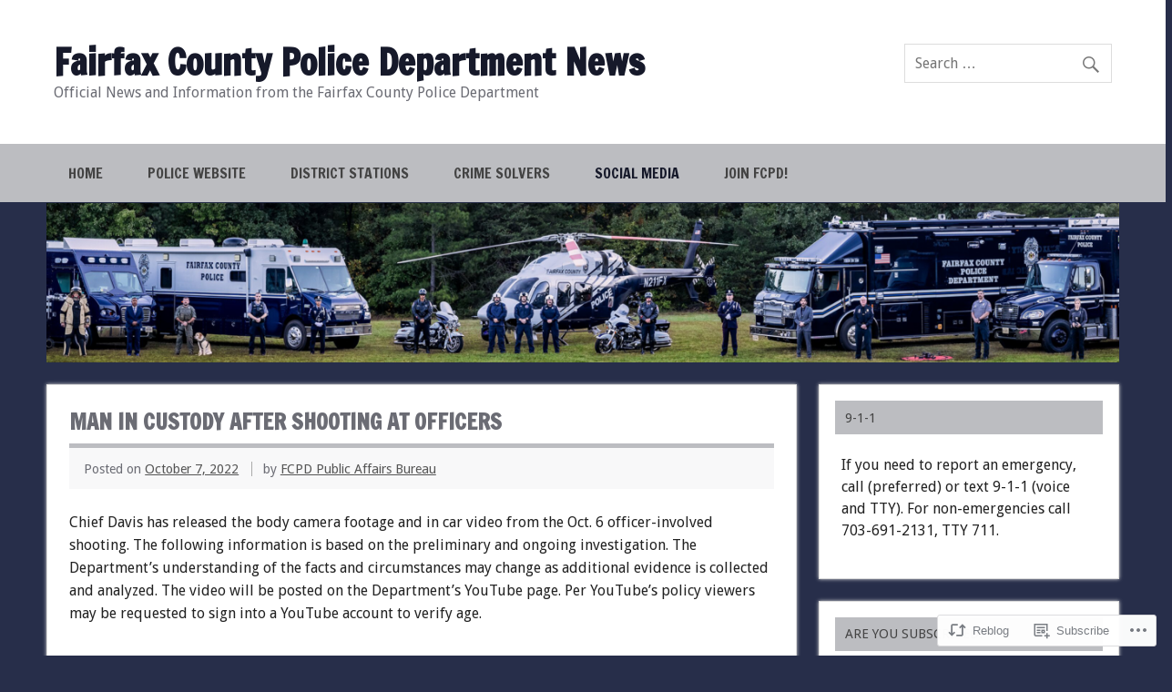

--- FILE ---
content_type: text/html; charset=UTF-8
request_url: https://fcpdnews.wordpress.com/2022/10/07/man-in-custody-after-shooting-at-officers/
body_size: 32459
content:
<!DOCTYPE html><!-- HTML 5 -->
<html lang="en">

<head>
<meta charset="UTF-8" />
<meta name="viewport" content="width=device-width, initial-scale=1">
<title>Man in Custody After Shooting at Officers | Fairfax County Police Department News</title>
<link rel="profile" href="http://gmpg.org/xfn/11" />
<link rel="pingback" href="https://fcpdnews.wordpress.com/xmlrpc.php" />

<!--[if lt IE 9]>
<script src="https://s0.wp.com/wp-content/themes/premium/dynamic-news/js/html5shiv.js?m=1394767411i" type="text/javascript"></script>
<![endif]-->
<meta name='robots' content='max-image-preview:large' />
<link rel='dns-prefetch' href='//s0.wp.com' />
<link rel='dns-prefetch' href='//fonts-api.wp.com' />
<link rel="alternate" type="application/rss+xml" title="Fairfax County Police Department News &raquo; Feed" href="https://fcpdnews.wordpress.com/feed/" />
<link rel="alternate" type="application/rss+xml" title="Fairfax County Police Department News &raquo; Comments Feed" href="https://fcpdnews.wordpress.com/comments/feed/" />
	<script type="text/javascript">
		/* <![CDATA[ */
		function addLoadEvent(func) {
			var oldonload = window.onload;
			if (typeof window.onload != 'function') {
				window.onload = func;
			} else {
				window.onload = function () {
					oldonload();
					func();
				}
			}
		}
		/* ]]> */
	</script>
	<link crossorigin='anonymous' rel='stylesheet' id='all-css-0-1' href='/wp-content/mu-plugins/likes/jetpack-likes.css?m=1743883414i&cssminify=yes' type='text/css' media='all' />
<style id='wp-emoji-styles-inline-css'>

	img.wp-smiley, img.emoji {
		display: inline !important;
		border: none !important;
		box-shadow: none !important;
		height: 1em !important;
		width: 1em !important;
		margin: 0 0.07em !important;
		vertical-align: -0.1em !important;
		background: none !important;
		padding: 0 !important;
	}
/*# sourceURL=wp-emoji-styles-inline-css */
</style>
<link crossorigin='anonymous' rel='stylesheet' id='all-css-2-1' href='/wp-content/plugins/gutenberg-core/v22.4.2/build/styles/block-library/style.min.css?m=1769608164i&cssminify=yes' type='text/css' media='all' />
<style id='wp-block-library-inline-css'>
.has-text-align-justify {
	text-align:justify;
}
.has-text-align-justify{text-align:justify;}

/*# sourceURL=wp-block-library-inline-css */
</style><style id='wp-block-embed-inline-css'>
.wp-block-embed.alignleft,.wp-block-embed.alignright,.wp-block[data-align=left]>[data-type="core/embed"],.wp-block[data-align=right]>[data-type="core/embed"]{max-width:360px;width:100%}.wp-block-embed.alignleft .wp-block-embed__wrapper,.wp-block-embed.alignright .wp-block-embed__wrapper,.wp-block[data-align=left]>[data-type="core/embed"] .wp-block-embed__wrapper,.wp-block[data-align=right]>[data-type="core/embed"] .wp-block-embed__wrapper{min-width:280px}.wp-block-cover .wp-block-embed{min-height:240px;min-width:320px}.wp-block-group.is-layout-flex .wp-block-embed{flex:1 1 0%;min-width:0}.wp-block-embed{overflow-wrap:break-word}.wp-block-embed :where(figcaption){margin-bottom:1em;margin-top:.5em}.wp-block-embed iframe{max-width:100%}.wp-block-embed__wrapper{position:relative}.wp-embed-responsive .wp-has-aspect-ratio .wp-block-embed__wrapper:before{content:"";display:block;padding-top:50%}.wp-embed-responsive .wp-has-aspect-ratio iframe{bottom:0;height:100%;left:0;position:absolute;right:0;top:0;width:100%}.wp-embed-responsive .wp-embed-aspect-21-9 .wp-block-embed__wrapper:before{padding-top:42.85%}.wp-embed-responsive .wp-embed-aspect-18-9 .wp-block-embed__wrapper:before{padding-top:50%}.wp-embed-responsive .wp-embed-aspect-16-9 .wp-block-embed__wrapper:before{padding-top:56.25%}.wp-embed-responsive .wp-embed-aspect-4-3 .wp-block-embed__wrapper:before{padding-top:75%}.wp-embed-responsive .wp-embed-aspect-1-1 .wp-block-embed__wrapper:before{padding-top:100%}.wp-embed-responsive .wp-embed-aspect-9-16 .wp-block-embed__wrapper:before{padding-top:177.77%}.wp-embed-responsive .wp-embed-aspect-1-2 .wp-block-embed__wrapper:before{padding-top:200%}
/*# sourceURL=https://s0.wp.com/wp-content/plugins/gutenberg-core/v22.4.2/build/styles/block-library/embed/style.min.css */
</style>
<style id='wp-block-gallery-inline-css'>
.blocks-gallery-grid:not(.has-nested-images),.wp-block-gallery:not(.has-nested-images){display:flex;flex-wrap:wrap;list-style-type:none;margin:0;padding:0}.blocks-gallery-grid:not(.has-nested-images) .blocks-gallery-image,.blocks-gallery-grid:not(.has-nested-images) .blocks-gallery-item,.wp-block-gallery:not(.has-nested-images) .blocks-gallery-image,.wp-block-gallery:not(.has-nested-images) .blocks-gallery-item{display:flex;flex-direction:column;flex-grow:1;justify-content:center;margin:0 1em 1em 0;position:relative;width:calc(50% - 1em)}.blocks-gallery-grid:not(.has-nested-images) .blocks-gallery-image:nth-of-type(2n),.blocks-gallery-grid:not(.has-nested-images) .blocks-gallery-item:nth-of-type(2n),.wp-block-gallery:not(.has-nested-images) .blocks-gallery-image:nth-of-type(2n),.wp-block-gallery:not(.has-nested-images) .blocks-gallery-item:nth-of-type(2n){margin-right:0}.blocks-gallery-grid:not(.has-nested-images) .blocks-gallery-image figure,.blocks-gallery-grid:not(.has-nested-images) .blocks-gallery-item figure,.wp-block-gallery:not(.has-nested-images) .blocks-gallery-image figure,.wp-block-gallery:not(.has-nested-images) .blocks-gallery-item figure{align-items:flex-end;display:flex;height:100%;justify-content:flex-start;margin:0}.blocks-gallery-grid:not(.has-nested-images) .blocks-gallery-image img,.blocks-gallery-grid:not(.has-nested-images) .blocks-gallery-item img,.wp-block-gallery:not(.has-nested-images) .blocks-gallery-image img,.wp-block-gallery:not(.has-nested-images) .blocks-gallery-item img{display:block;height:auto;max-width:100%;width:auto}.blocks-gallery-grid:not(.has-nested-images) .blocks-gallery-image figcaption,.blocks-gallery-grid:not(.has-nested-images) .blocks-gallery-item figcaption,.wp-block-gallery:not(.has-nested-images) .blocks-gallery-image figcaption,.wp-block-gallery:not(.has-nested-images) .blocks-gallery-item figcaption{background:linear-gradient(0deg,#000000b3,#0000004d 70%,#0000);bottom:0;box-sizing:border-box;color:#fff;font-size:.8em;margin:0;max-height:100%;overflow:auto;padding:3em .77em .7em;position:absolute;text-align:center;width:100%;z-index:2}.blocks-gallery-grid:not(.has-nested-images) .blocks-gallery-image figcaption img,.blocks-gallery-grid:not(.has-nested-images) .blocks-gallery-item figcaption img,.wp-block-gallery:not(.has-nested-images) .blocks-gallery-image figcaption img,.wp-block-gallery:not(.has-nested-images) .blocks-gallery-item figcaption img{display:inline}.blocks-gallery-grid:not(.has-nested-images) figcaption,.wp-block-gallery:not(.has-nested-images) figcaption{flex-grow:1}.blocks-gallery-grid:not(.has-nested-images).is-cropped .blocks-gallery-image a,.blocks-gallery-grid:not(.has-nested-images).is-cropped .blocks-gallery-image img,.blocks-gallery-grid:not(.has-nested-images).is-cropped .blocks-gallery-item a,.blocks-gallery-grid:not(.has-nested-images).is-cropped .blocks-gallery-item img,.wp-block-gallery:not(.has-nested-images).is-cropped .blocks-gallery-image a,.wp-block-gallery:not(.has-nested-images).is-cropped .blocks-gallery-image img,.wp-block-gallery:not(.has-nested-images).is-cropped .blocks-gallery-item a,.wp-block-gallery:not(.has-nested-images).is-cropped .blocks-gallery-item img{flex:1;height:100%;object-fit:cover;width:100%}.blocks-gallery-grid:not(.has-nested-images).columns-1 .blocks-gallery-image,.blocks-gallery-grid:not(.has-nested-images).columns-1 .blocks-gallery-item,.wp-block-gallery:not(.has-nested-images).columns-1 .blocks-gallery-image,.wp-block-gallery:not(.has-nested-images).columns-1 .blocks-gallery-item{margin-right:0;width:100%}@media (min-width:600px){.blocks-gallery-grid:not(.has-nested-images).columns-3 .blocks-gallery-image,.blocks-gallery-grid:not(.has-nested-images).columns-3 .blocks-gallery-item,.wp-block-gallery:not(.has-nested-images).columns-3 .blocks-gallery-image,.wp-block-gallery:not(.has-nested-images).columns-3 .blocks-gallery-item{margin-right:1em;width:calc(33.33333% - .66667em)}.blocks-gallery-grid:not(.has-nested-images).columns-4 .blocks-gallery-image,.blocks-gallery-grid:not(.has-nested-images).columns-4 .blocks-gallery-item,.wp-block-gallery:not(.has-nested-images).columns-4 .blocks-gallery-image,.wp-block-gallery:not(.has-nested-images).columns-4 .blocks-gallery-item{margin-right:1em;width:calc(25% - .75em)}.blocks-gallery-grid:not(.has-nested-images).columns-5 .blocks-gallery-image,.blocks-gallery-grid:not(.has-nested-images).columns-5 .blocks-gallery-item,.wp-block-gallery:not(.has-nested-images).columns-5 .blocks-gallery-image,.wp-block-gallery:not(.has-nested-images).columns-5 .blocks-gallery-item{margin-right:1em;width:calc(20% - .8em)}.blocks-gallery-grid:not(.has-nested-images).columns-6 .blocks-gallery-image,.blocks-gallery-grid:not(.has-nested-images).columns-6 .blocks-gallery-item,.wp-block-gallery:not(.has-nested-images).columns-6 .blocks-gallery-image,.wp-block-gallery:not(.has-nested-images).columns-6 .blocks-gallery-item{margin-right:1em;width:calc(16.66667% - .83333em)}.blocks-gallery-grid:not(.has-nested-images).columns-7 .blocks-gallery-image,.blocks-gallery-grid:not(.has-nested-images).columns-7 .blocks-gallery-item,.wp-block-gallery:not(.has-nested-images).columns-7 .blocks-gallery-image,.wp-block-gallery:not(.has-nested-images).columns-7 .blocks-gallery-item{margin-right:1em;width:calc(14.28571% - .85714em)}.blocks-gallery-grid:not(.has-nested-images).columns-8 .blocks-gallery-image,.blocks-gallery-grid:not(.has-nested-images).columns-8 .blocks-gallery-item,.wp-block-gallery:not(.has-nested-images).columns-8 .blocks-gallery-image,.wp-block-gallery:not(.has-nested-images).columns-8 .blocks-gallery-item{margin-right:1em;width:calc(12.5% - .875em)}.blocks-gallery-grid:not(.has-nested-images).columns-1 .blocks-gallery-image:nth-of-type(1n),.blocks-gallery-grid:not(.has-nested-images).columns-1 .blocks-gallery-item:nth-of-type(1n),.blocks-gallery-grid:not(.has-nested-images).columns-2 .blocks-gallery-image:nth-of-type(2n),.blocks-gallery-grid:not(.has-nested-images).columns-2 .blocks-gallery-item:nth-of-type(2n),.blocks-gallery-grid:not(.has-nested-images).columns-3 .blocks-gallery-image:nth-of-type(3n),.blocks-gallery-grid:not(.has-nested-images).columns-3 .blocks-gallery-item:nth-of-type(3n),.blocks-gallery-grid:not(.has-nested-images).columns-4 .blocks-gallery-image:nth-of-type(4n),.blocks-gallery-grid:not(.has-nested-images).columns-4 .blocks-gallery-item:nth-of-type(4n),.blocks-gallery-grid:not(.has-nested-images).columns-5 .blocks-gallery-image:nth-of-type(5n),.blocks-gallery-grid:not(.has-nested-images).columns-5 .blocks-gallery-item:nth-of-type(5n),.blocks-gallery-grid:not(.has-nested-images).columns-6 .blocks-gallery-image:nth-of-type(6n),.blocks-gallery-grid:not(.has-nested-images).columns-6 .blocks-gallery-item:nth-of-type(6n),.blocks-gallery-grid:not(.has-nested-images).columns-7 .blocks-gallery-image:nth-of-type(7n),.blocks-gallery-grid:not(.has-nested-images).columns-7 .blocks-gallery-item:nth-of-type(7n),.blocks-gallery-grid:not(.has-nested-images).columns-8 .blocks-gallery-image:nth-of-type(8n),.blocks-gallery-grid:not(.has-nested-images).columns-8 .blocks-gallery-item:nth-of-type(8n),.wp-block-gallery:not(.has-nested-images).columns-1 .blocks-gallery-image:nth-of-type(1n),.wp-block-gallery:not(.has-nested-images).columns-1 .blocks-gallery-item:nth-of-type(1n),.wp-block-gallery:not(.has-nested-images).columns-2 .blocks-gallery-image:nth-of-type(2n),.wp-block-gallery:not(.has-nested-images).columns-2 .blocks-gallery-item:nth-of-type(2n),.wp-block-gallery:not(.has-nested-images).columns-3 .blocks-gallery-image:nth-of-type(3n),.wp-block-gallery:not(.has-nested-images).columns-3 .blocks-gallery-item:nth-of-type(3n),.wp-block-gallery:not(.has-nested-images).columns-4 .blocks-gallery-image:nth-of-type(4n),.wp-block-gallery:not(.has-nested-images).columns-4 .blocks-gallery-item:nth-of-type(4n),.wp-block-gallery:not(.has-nested-images).columns-5 .blocks-gallery-image:nth-of-type(5n),.wp-block-gallery:not(.has-nested-images).columns-5 .blocks-gallery-item:nth-of-type(5n),.wp-block-gallery:not(.has-nested-images).columns-6 .blocks-gallery-image:nth-of-type(6n),.wp-block-gallery:not(.has-nested-images).columns-6 .blocks-gallery-item:nth-of-type(6n),.wp-block-gallery:not(.has-nested-images).columns-7 .blocks-gallery-image:nth-of-type(7n),.wp-block-gallery:not(.has-nested-images).columns-7 .blocks-gallery-item:nth-of-type(7n),.wp-block-gallery:not(.has-nested-images).columns-8 .blocks-gallery-image:nth-of-type(8n),.wp-block-gallery:not(.has-nested-images).columns-8 .blocks-gallery-item:nth-of-type(8n){margin-right:0}}.blocks-gallery-grid:not(.has-nested-images) .blocks-gallery-image:last-child,.blocks-gallery-grid:not(.has-nested-images) .blocks-gallery-item:last-child,.wp-block-gallery:not(.has-nested-images) .blocks-gallery-image:last-child,.wp-block-gallery:not(.has-nested-images) .blocks-gallery-item:last-child{margin-right:0}.blocks-gallery-grid:not(.has-nested-images).alignleft,.blocks-gallery-grid:not(.has-nested-images).alignright,.wp-block-gallery:not(.has-nested-images).alignleft,.wp-block-gallery:not(.has-nested-images).alignright{max-width:420px;width:100%}.blocks-gallery-grid:not(.has-nested-images).aligncenter .blocks-gallery-item figure,.wp-block-gallery:not(.has-nested-images).aligncenter .blocks-gallery-item figure{justify-content:center}.wp-block-gallery:not(.is-cropped) .blocks-gallery-item{align-self:flex-start}figure.wp-block-gallery.has-nested-images{align-items:normal}.wp-block-gallery.has-nested-images figure.wp-block-image:not(#individual-image){margin:0;width:calc(50% - var(--wp--style--unstable-gallery-gap, 16px)/2)}.wp-block-gallery.has-nested-images figure.wp-block-image{box-sizing:border-box;display:flex;flex-direction:column;flex-grow:1;justify-content:center;max-width:100%;position:relative}.wp-block-gallery.has-nested-images figure.wp-block-image>a,.wp-block-gallery.has-nested-images figure.wp-block-image>div{flex-direction:column;flex-grow:1;margin:0}.wp-block-gallery.has-nested-images figure.wp-block-image img{display:block;height:auto;max-width:100%!important;width:auto}.wp-block-gallery.has-nested-images figure.wp-block-image figcaption,.wp-block-gallery.has-nested-images figure.wp-block-image:has(figcaption):before{bottom:0;left:0;max-height:100%;position:absolute;right:0}.wp-block-gallery.has-nested-images figure.wp-block-image:has(figcaption):before{backdrop-filter:blur(3px);content:"";height:100%;-webkit-mask-image:linear-gradient(0deg,#000 20%,#0000);mask-image:linear-gradient(0deg,#000 20%,#0000);max-height:40%;pointer-events:none}.wp-block-gallery.has-nested-images figure.wp-block-image figcaption{box-sizing:border-box;color:#fff;font-size:13px;margin:0;overflow:auto;padding:1em;text-align:center;text-shadow:0 0 1.5px #000}.wp-block-gallery.has-nested-images figure.wp-block-image figcaption::-webkit-scrollbar{height:12px;width:12px}.wp-block-gallery.has-nested-images figure.wp-block-image figcaption::-webkit-scrollbar-track{background-color:initial}.wp-block-gallery.has-nested-images figure.wp-block-image figcaption::-webkit-scrollbar-thumb{background-clip:padding-box;background-color:initial;border:3px solid #0000;border-radius:8px}.wp-block-gallery.has-nested-images figure.wp-block-image figcaption:focus-within::-webkit-scrollbar-thumb,.wp-block-gallery.has-nested-images figure.wp-block-image figcaption:focus::-webkit-scrollbar-thumb,.wp-block-gallery.has-nested-images figure.wp-block-image figcaption:hover::-webkit-scrollbar-thumb{background-color:#fffc}.wp-block-gallery.has-nested-images figure.wp-block-image figcaption{scrollbar-color:#0000 #0000;scrollbar-gutter:stable both-edges;scrollbar-width:thin}.wp-block-gallery.has-nested-images figure.wp-block-image figcaption:focus,.wp-block-gallery.has-nested-images figure.wp-block-image figcaption:focus-within,.wp-block-gallery.has-nested-images figure.wp-block-image figcaption:hover{scrollbar-color:#fffc #0000}.wp-block-gallery.has-nested-images figure.wp-block-image figcaption{will-change:transform}@media (hover:none){.wp-block-gallery.has-nested-images figure.wp-block-image figcaption{scrollbar-color:#fffc #0000}}.wp-block-gallery.has-nested-images figure.wp-block-image figcaption{background:linear-gradient(0deg,#0006,#0000)}.wp-block-gallery.has-nested-images figure.wp-block-image figcaption img{display:inline}.wp-block-gallery.has-nested-images figure.wp-block-image figcaption a{color:inherit}.wp-block-gallery.has-nested-images figure.wp-block-image.has-custom-border img{box-sizing:border-box}.wp-block-gallery.has-nested-images figure.wp-block-image.has-custom-border>a,.wp-block-gallery.has-nested-images figure.wp-block-image.has-custom-border>div,.wp-block-gallery.has-nested-images figure.wp-block-image.is-style-rounded>a,.wp-block-gallery.has-nested-images figure.wp-block-image.is-style-rounded>div{flex:1 1 auto}.wp-block-gallery.has-nested-images figure.wp-block-image.has-custom-border figcaption,.wp-block-gallery.has-nested-images figure.wp-block-image.is-style-rounded figcaption{background:none;color:inherit;flex:initial;margin:0;padding:10px 10px 9px;position:relative;text-shadow:none}.wp-block-gallery.has-nested-images figure.wp-block-image.has-custom-border:before,.wp-block-gallery.has-nested-images figure.wp-block-image.is-style-rounded:before{content:none}.wp-block-gallery.has-nested-images figcaption{flex-basis:100%;flex-grow:1;text-align:center}.wp-block-gallery.has-nested-images:not(.is-cropped) figure.wp-block-image:not(#individual-image){margin-bottom:auto;margin-top:0}.wp-block-gallery.has-nested-images.is-cropped figure.wp-block-image:not(#individual-image){align-self:inherit}.wp-block-gallery.has-nested-images.is-cropped figure.wp-block-image:not(#individual-image)>a,.wp-block-gallery.has-nested-images.is-cropped figure.wp-block-image:not(#individual-image)>div:not(.components-drop-zone){display:flex}.wp-block-gallery.has-nested-images.is-cropped figure.wp-block-image:not(#individual-image) a,.wp-block-gallery.has-nested-images.is-cropped figure.wp-block-image:not(#individual-image) img{flex:1 0 0%;height:100%;object-fit:cover;width:100%}.wp-block-gallery.has-nested-images.columns-1 figure.wp-block-image:not(#individual-image){width:100%}@media (min-width:600px){.wp-block-gallery.has-nested-images.columns-3 figure.wp-block-image:not(#individual-image){width:calc(33.33333% - var(--wp--style--unstable-gallery-gap, 16px)*.66667)}.wp-block-gallery.has-nested-images.columns-4 figure.wp-block-image:not(#individual-image){width:calc(25% - var(--wp--style--unstable-gallery-gap, 16px)*.75)}.wp-block-gallery.has-nested-images.columns-5 figure.wp-block-image:not(#individual-image){width:calc(20% - var(--wp--style--unstable-gallery-gap, 16px)*.8)}.wp-block-gallery.has-nested-images.columns-6 figure.wp-block-image:not(#individual-image){width:calc(16.66667% - var(--wp--style--unstable-gallery-gap, 16px)*.83333)}.wp-block-gallery.has-nested-images.columns-7 figure.wp-block-image:not(#individual-image){width:calc(14.28571% - var(--wp--style--unstable-gallery-gap, 16px)*.85714)}.wp-block-gallery.has-nested-images.columns-8 figure.wp-block-image:not(#individual-image){width:calc(12.5% - var(--wp--style--unstable-gallery-gap, 16px)*.875)}.wp-block-gallery.has-nested-images.columns-default figure.wp-block-image:not(#individual-image){width:calc(33.33% - var(--wp--style--unstable-gallery-gap, 16px)*.66667)}.wp-block-gallery.has-nested-images.columns-default figure.wp-block-image:not(#individual-image):first-child:nth-last-child(2),.wp-block-gallery.has-nested-images.columns-default figure.wp-block-image:not(#individual-image):first-child:nth-last-child(2)~figure.wp-block-image:not(#individual-image){width:calc(50% - var(--wp--style--unstable-gallery-gap, 16px)*.5)}.wp-block-gallery.has-nested-images.columns-default figure.wp-block-image:not(#individual-image):first-child:last-child{width:100%}}.wp-block-gallery.has-nested-images.alignleft,.wp-block-gallery.has-nested-images.alignright{max-width:420px;width:100%}.wp-block-gallery.has-nested-images.aligncenter{justify-content:center}
/*# sourceURL=https://s0.wp.com/wp-content/plugins/gutenberg-core/v22.4.2/build/styles/block-library/gallery/style.min.css */
</style>
<style id='wp-block-image-inline-css'>
.wp-block-image>a,.wp-block-image>figure>a{display:inline-block}.wp-block-image img{box-sizing:border-box;height:auto;max-width:100%;vertical-align:bottom}@media not (prefers-reduced-motion){.wp-block-image img.hide{visibility:hidden}.wp-block-image img.show{animation:show-content-image .4s}}.wp-block-image[style*=border-radius] img,.wp-block-image[style*=border-radius]>a{border-radius:inherit}.wp-block-image.has-custom-border img{box-sizing:border-box}.wp-block-image.aligncenter{text-align:center}.wp-block-image.alignfull>a,.wp-block-image.alignwide>a{width:100%}.wp-block-image.alignfull img,.wp-block-image.alignwide img{height:auto;width:100%}.wp-block-image .aligncenter,.wp-block-image .alignleft,.wp-block-image .alignright,.wp-block-image.aligncenter,.wp-block-image.alignleft,.wp-block-image.alignright{display:table}.wp-block-image .aligncenter>figcaption,.wp-block-image .alignleft>figcaption,.wp-block-image .alignright>figcaption,.wp-block-image.aligncenter>figcaption,.wp-block-image.alignleft>figcaption,.wp-block-image.alignright>figcaption{caption-side:bottom;display:table-caption}.wp-block-image .alignleft{float:left;margin:.5em 1em .5em 0}.wp-block-image .alignright{float:right;margin:.5em 0 .5em 1em}.wp-block-image .aligncenter{margin-left:auto;margin-right:auto}.wp-block-image :where(figcaption){margin-bottom:1em;margin-top:.5em}.wp-block-image.is-style-circle-mask img{border-radius:9999px}@supports ((-webkit-mask-image:none) or (mask-image:none)) or (-webkit-mask-image:none){.wp-block-image.is-style-circle-mask img{border-radius:0;-webkit-mask-image:url('data:image/svg+xml;utf8,<svg viewBox="0 0 100 100" xmlns="http://www.w3.org/2000/svg"><circle cx="50" cy="50" r="50"/></svg>');mask-image:url('data:image/svg+xml;utf8,<svg viewBox="0 0 100 100" xmlns="http://www.w3.org/2000/svg"><circle cx="50" cy="50" r="50"/></svg>');mask-mode:alpha;-webkit-mask-position:center;mask-position:center;-webkit-mask-repeat:no-repeat;mask-repeat:no-repeat;-webkit-mask-size:contain;mask-size:contain}}:root :where(.wp-block-image.is-style-rounded img,.wp-block-image .is-style-rounded img){border-radius:9999px}.wp-block-image figure{margin:0}.wp-lightbox-container{display:flex;flex-direction:column;position:relative}.wp-lightbox-container img{cursor:zoom-in}.wp-lightbox-container img:hover+button{opacity:1}.wp-lightbox-container button{align-items:center;backdrop-filter:blur(16px) saturate(180%);background-color:#5a5a5a40;border:none;border-radius:4px;cursor:zoom-in;display:flex;height:20px;justify-content:center;opacity:0;padding:0;position:absolute;right:16px;text-align:center;top:16px;width:20px;z-index:100}@media not (prefers-reduced-motion){.wp-lightbox-container button{transition:opacity .2s ease}}.wp-lightbox-container button:focus-visible{outline:3px auto #5a5a5a40;outline:3px auto -webkit-focus-ring-color;outline-offset:3px}.wp-lightbox-container button:hover{cursor:pointer;opacity:1}.wp-lightbox-container button:focus{opacity:1}.wp-lightbox-container button:focus,.wp-lightbox-container button:hover,.wp-lightbox-container button:not(:hover):not(:active):not(.has-background){background-color:#5a5a5a40;border:none}.wp-lightbox-overlay{box-sizing:border-box;cursor:zoom-out;height:100vh;left:0;overflow:hidden;position:fixed;top:0;visibility:hidden;width:100%;z-index:100000}.wp-lightbox-overlay .close-button{align-items:center;cursor:pointer;display:flex;justify-content:center;min-height:40px;min-width:40px;padding:0;position:absolute;right:calc(env(safe-area-inset-right) + 16px);top:calc(env(safe-area-inset-top) + 16px);z-index:5000000}.wp-lightbox-overlay .close-button:focus,.wp-lightbox-overlay .close-button:hover,.wp-lightbox-overlay .close-button:not(:hover):not(:active):not(.has-background){background:none;border:none}.wp-lightbox-overlay .lightbox-image-container{height:var(--wp--lightbox-container-height);left:50%;overflow:hidden;position:absolute;top:50%;transform:translate(-50%,-50%);transform-origin:top left;width:var(--wp--lightbox-container-width);z-index:9999999999}.wp-lightbox-overlay .wp-block-image{align-items:center;box-sizing:border-box;display:flex;height:100%;justify-content:center;margin:0;position:relative;transform-origin:0 0;width:100%;z-index:3000000}.wp-lightbox-overlay .wp-block-image img{height:var(--wp--lightbox-image-height);min-height:var(--wp--lightbox-image-height);min-width:var(--wp--lightbox-image-width);width:var(--wp--lightbox-image-width)}.wp-lightbox-overlay .wp-block-image figcaption{display:none}.wp-lightbox-overlay button{background:none;border:none}.wp-lightbox-overlay .scrim{background-color:#fff;height:100%;opacity:.9;position:absolute;width:100%;z-index:2000000}.wp-lightbox-overlay.active{visibility:visible}@media not (prefers-reduced-motion){.wp-lightbox-overlay.active{animation:turn-on-visibility .25s both}.wp-lightbox-overlay.active img{animation:turn-on-visibility .35s both}.wp-lightbox-overlay.show-closing-animation:not(.active){animation:turn-off-visibility .35s both}.wp-lightbox-overlay.show-closing-animation:not(.active) img{animation:turn-off-visibility .25s both}.wp-lightbox-overlay.zoom.active{animation:none;opacity:1;visibility:visible}.wp-lightbox-overlay.zoom.active .lightbox-image-container{animation:lightbox-zoom-in .4s}.wp-lightbox-overlay.zoom.active .lightbox-image-container img{animation:none}.wp-lightbox-overlay.zoom.active .scrim{animation:turn-on-visibility .4s forwards}.wp-lightbox-overlay.zoom.show-closing-animation:not(.active){animation:none}.wp-lightbox-overlay.zoom.show-closing-animation:not(.active) .lightbox-image-container{animation:lightbox-zoom-out .4s}.wp-lightbox-overlay.zoom.show-closing-animation:not(.active) .lightbox-image-container img{animation:none}.wp-lightbox-overlay.zoom.show-closing-animation:not(.active) .scrim{animation:turn-off-visibility .4s forwards}}@keyframes show-content-image{0%{visibility:hidden}99%{visibility:hidden}to{visibility:visible}}@keyframes turn-on-visibility{0%{opacity:0}to{opacity:1}}@keyframes turn-off-visibility{0%{opacity:1;visibility:visible}99%{opacity:0;visibility:visible}to{opacity:0;visibility:hidden}}@keyframes lightbox-zoom-in{0%{transform:translate(calc((-100vw + var(--wp--lightbox-scrollbar-width))/2 + var(--wp--lightbox-initial-left-position)),calc(-50vh + var(--wp--lightbox-initial-top-position))) scale(var(--wp--lightbox-scale))}to{transform:translate(-50%,-50%) scale(1)}}@keyframes lightbox-zoom-out{0%{transform:translate(-50%,-50%) scale(1);visibility:visible}99%{visibility:visible}to{transform:translate(calc((-100vw + var(--wp--lightbox-scrollbar-width))/2 + var(--wp--lightbox-initial-left-position)),calc(-50vh + var(--wp--lightbox-initial-top-position))) scale(var(--wp--lightbox-scale));visibility:hidden}}
/*# sourceURL=https://s0.wp.com/wp-content/plugins/gutenberg-core/v22.4.2/build/styles/block-library/image/style.min.css */
</style>
<style id='wp-block-paragraph-inline-css'>
.is-small-text{font-size:.875em}.is-regular-text{font-size:1em}.is-large-text{font-size:2.25em}.is-larger-text{font-size:3em}.has-drop-cap:not(:focus):first-letter{float:left;font-size:8.4em;font-style:normal;font-weight:100;line-height:.68;margin:.05em .1em 0 0;text-transform:uppercase}body.rtl .has-drop-cap:not(:focus):first-letter{float:none;margin-left:.1em}p.has-drop-cap.has-background{overflow:hidden}:root :where(p.has-background){padding:1.25em 2.375em}:where(p.has-text-color:not(.has-link-color)) a{color:inherit}p.has-text-align-left[style*="writing-mode:vertical-lr"],p.has-text-align-right[style*="writing-mode:vertical-rl"]{rotate:180deg}
/*# sourceURL=https://s0.wp.com/wp-content/plugins/gutenberg-core/v22.4.2/build/styles/block-library/paragraph/style.min.css */
</style>
<style id='global-styles-inline-css'>
:root{--wp--preset--aspect-ratio--square: 1;--wp--preset--aspect-ratio--4-3: 4/3;--wp--preset--aspect-ratio--3-4: 3/4;--wp--preset--aspect-ratio--3-2: 3/2;--wp--preset--aspect-ratio--2-3: 2/3;--wp--preset--aspect-ratio--16-9: 16/9;--wp--preset--aspect-ratio--9-16: 9/16;--wp--preset--color--black: #000000;--wp--preset--color--cyan-bluish-gray: #abb8c3;--wp--preset--color--white: #ffffff;--wp--preset--color--pale-pink: #f78da7;--wp--preset--color--vivid-red: #cf2e2e;--wp--preset--color--luminous-vivid-orange: #ff6900;--wp--preset--color--luminous-vivid-amber: #fcb900;--wp--preset--color--light-green-cyan: #7bdcb5;--wp--preset--color--vivid-green-cyan: #00d084;--wp--preset--color--pale-cyan-blue: #8ed1fc;--wp--preset--color--vivid-cyan-blue: #0693e3;--wp--preset--color--vivid-purple: #9b51e0;--wp--preset--color--primary: #e84747;--wp--preset--color--secondary: #cf2e2e;--wp--preset--color--accent: #0d95a6;--wp--preset--color--highlight: #48a60d;--wp--preset--color--light-gray: #dddddd;--wp--preset--color--gray: #808080;--wp--preset--color--dark-gray: #303030;--wp--preset--gradient--vivid-cyan-blue-to-vivid-purple: linear-gradient(135deg,rgb(6,147,227) 0%,rgb(155,81,224) 100%);--wp--preset--gradient--light-green-cyan-to-vivid-green-cyan: linear-gradient(135deg,rgb(122,220,180) 0%,rgb(0,208,130) 100%);--wp--preset--gradient--luminous-vivid-amber-to-luminous-vivid-orange: linear-gradient(135deg,rgb(252,185,0) 0%,rgb(255,105,0) 100%);--wp--preset--gradient--luminous-vivid-orange-to-vivid-red: linear-gradient(135deg,rgb(255,105,0) 0%,rgb(207,46,46) 100%);--wp--preset--gradient--very-light-gray-to-cyan-bluish-gray: linear-gradient(135deg,rgb(238,238,238) 0%,rgb(169,184,195) 100%);--wp--preset--gradient--cool-to-warm-spectrum: linear-gradient(135deg,rgb(74,234,220) 0%,rgb(151,120,209) 20%,rgb(207,42,186) 40%,rgb(238,44,130) 60%,rgb(251,105,98) 80%,rgb(254,248,76) 100%);--wp--preset--gradient--blush-light-purple: linear-gradient(135deg,rgb(255,206,236) 0%,rgb(152,150,240) 100%);--wp--preset--gradient--blush-bordeaux: linear-gradient(135deg,rgb(254,205,165) 0%,rgb(254,45,45) 50%,rgb(107,0,62) 100%);--wp--preset--gradient--luminous-dusk: linear-gradient(135deg,rgb(255,203,112) 0%,rgb(199,81,192) 50%,rgb(65,88,208) 100%);--wp--preset--gradient--pale-ocean: linear-gradient(135deg,rgb(255,245,203) 0%,rgb(182,227,212) 50%,rgb(51,167,181) 100%);--wp--preset--gradient--electric-grass: linear-gradient(135deg,rgb(202,248,128) 0%,rgb(113,206,126) 100%);--wp--preset--gradient--midnight: linear-gradient(135deg,rgb(2,3,129) 0%,rgb(40,116,252) 100%);--wp--preset--font-size--small: 14px;--wp--preset--font-size--medium: 20px;--wp--preset--font-size--large: 24px;--wp--preset--font-size--x-large: 42px;--wp--preset--font-size--huge: 36px;--wp--preset--font-family--albert-sans: 'Albert Sans', sans-serif;--wp--preset--font-family--alegreya: Alegreya, serif;--wp--preset--font-family--arvo: Arvo, serif;--wp--preset--font-family--bodoni-moda: 'Bodoni Moda', serif;--wp--preset--font-family--bricolage-grotesque: 'Bricolage Grotesque', sans-serif;--wp--preset--font-family--cabin: Cabin, sans-serif;--wp--preset--font-family--chivo: Chivo, sans-serif;--wp--preset--font-family--commissioner: Commissioner, sans-serif;--wp--preset--font-family--cormorant: Cormorant, serif;--wp--preset--font-family--courier-prime: 'Courier Prime', monospace;--wp--preset--font-family--crimson-pro: 'Crimson Pro', serif;--wp--preset--font-family--dm-mono: 'DM Mono', monospace;--wp--preset--font-family--dm-sans: 'DM Sans', sans-serif;--wp--preset--font-family--dm-serif-display: 'DM Serif Display', serif;--wp--preset--font-family--domine: Domine, serif;--wp--preset--font-family--eb-garamond: 'EB Garamond', serif;--wp--preset--font-family--epilogue: Epilogue, sans-serif;--wp--preset--font-family--fahkwang: Fahkwang, sans-serif;--wp--preset--font-family--figtree: Figtree, sans-serif;--wp--preset--font-family--fira-sans: 'Fira Sans', sans-serif;--wp--preset--font-family--fjalla-one: 'Fjalla One', sans-serif;--wp--preset--font-family--fraunces: Fraunces, serif;--wp--preset--font-family--gabarito: Gabarito, system-ui;--wp--preset--font-family--ibm-plex-mono: 'IBM Plex Mono', monospace;--wp--preset--font-family--ibm-plex-sans: 'IBM Plex Sans', sans-serif;--wp--preset--font-family--ibarra-real-nova: 'Ibarra Real Nova', serif;--wp--preset--font-family--instrument-serif: 'Instrument Serif', serif;--wp--preset--font-family--inter: Inter, sans-serif;--wp--preset--font-family--josefin-sans: 'Josefin Sans', sans-serif;--wp--preset--font-family--jost: Jost, sans-serif;--wp--preset--font-family--libre-baskerville: 'Libre Baskerville', serif;--wp--preset--font-family--libre-franklin: 'Libre Franklin', sans-serif;--wp--preset--font-family--literata: Literata, serif;--wp--preset--font-family--lora: Lora, serif;--wp--preset--font-family--merriweather: Merriweather, serif;--wp--preset--font-family--montserrat: Montserrat, sans-serif;--wp--preset--font-family--newsreader: Newsreader, serif;--wp--preset--font-family--noto-sans-mono: 'Noto Sans Mono', sans-serif;--wp--preset--font-family--nunito: Nunito, sans-serif;--wp--preset--font-family--open-sans: 'Open Sans', sans-serif;--wp--preset--font-family--overpass: Overpass, sans-serif;--wp--preset--font-family--pt-serif: 'PT Serif', serif;--wp--preset--font-family--petrona: Petrona, serif;--wp--preset--font-family--piazzolla: Piazzolla, serif;--wp--preset--font-family--playfair-display: 'Playfair Display', serif;--wp--preset--font-family--plus-jakarta-sans: 'Plus Jakarta Sans', sans-serif;--wp--preset--font-family--poppins: Poppins, sans-serif;--wp--preset--font-family--raleway: Raleway, sans-serif;--wp--preset--font-family--roboto: Roboto, sans-serif;--wp--preset--font-family--roboto-slab: 'Roboto Slab', serif;--wp--preset--font-family--rubik: Rubik, sans-serif;--wp--preset--font-family--rufina: Rufina, serif;--wp--preset--font-family--sora: Sora, sans-serif;--wp--preset--font-family--source-sans-3: 'Source Sans 3', sans-serif;--wp--preset--font-family--source-serif-4: 'Source Serif 4', serif;--wp--preset--font-family--space-mono: 'Space Mono', monospace;--wp--preset--font-family--syne: Syne, sans-serif;--wp--preset--font-family--texturina: Texturina, serif;--wp--preset--font-family--urbanist: Urbanist, sans-serif;--wp--preset--font-family--work-sans: 'Work Sans', sans-serif;--wp--preset--spacing--20: 0.44rem;--wp--preset--spacing--30: 0.67rem;--wp--preset--spacing--40: 1rem;--wp--preset--spacing--50: 1.5rem;--wp--preset--spacing--60: 2.25rem;--wp--preset--spacing--70: 3.38rem;--wp--preset--spacing--80: 5.06rem;--wp--preset--shadow--natural: 6px 6px 9px rgba(0, 0, 0, 0.2);--wp--preset--shadow--deep: 12px 12px 50px rgba(0, 0, 0, 0.4);--wp--preset--shadow--sharp: 6px 6px 0px rgba(0, 0, 0, 0.2);--wp--preset--shadow--outlined: 6px 6px 0px -3px rgb(255, 255, 255), 6px 6px rgb(0, 0, 0);--wp--preset--shadow--crisp: 6px 6px 0px rgb(0, 0, 0);}:where(body) { margin: 0; }:where(.is-layout-flex){gap: 0.5em;}:where(.is-layout-grid){gap: 0.5em;}body .is-layout-flex{display: flex;}.is-layout-flex{flex-wrap: wrap;align-items: center;}.is-layout-flex > :is(*, div){margin: 0;}body .is-layout-grid{display: grid;}.is-layout-grid > :is(*, div){margin: 0;}body{padding-top: 0px;padding-right: 0px;padding-bottom: 0px;padding-left: 0px;}:root :where(.wp-element-button, .wp-block-button__link){background-color: #32373c;border-width: 0;color: #fff;font-family: inherit;font-size: inherit;font-style: inherit;font-weight: inherit;letter-spacing: inherit;line-height: inherit;padding-top: calc(0.667em + 2px);padding-right: calc(1.333em + 2px);padding-bottom: calc(0.667em + 2px);padding-left: calc(1.333em + 2px);text-decoration: none;text-transform: inherit;}.has-black-color{color: var(--wp--preset--color--black) !important;}.has-cyan-bluish-gray-color{color: var(--wp--preset--color--cyan-bluish-gray) !important;}.has-white-color{color: var(--wp--preset--color--white) !important;}.has-pale-pink-color{color: var(--wp--preset--color--pale-pink) !important;}.has-vivid-red-color{color: var(--wp--preset--color--vivid-red) !important;}.has-luminous-vivid-orange-color{color: var(--wp--preset--color--luminous-vivid-orange) !important;}.has-luminous-vivid-amber-color{color: var(--wp--preset--color--luminous-vivid-amber) !important;}.has-light-green-cyan-color{color: var(--wp--preset--color--light-green-cyan) !important;}.has-vivid-green-cyan-color{color: var(--wp--preset--color--vivid-green-cyan) !important;}.has-pale-cyan-blue-color{color: var(--wp--preset--color--pale-cyan-blue) !important;}.has-vivid-cyan-blue-color{color: var(--wp--preset--color--vivid-cyan-blue) !important;}.has-vivid-purple-color{color: var(--wp--preset--color--vivid-purple) !important;}.has-primary-color{color: var(--wp--preset--color--primary) !important;}.has-secondary-color{color: var(--wp--preset--color--secondary) !important;}.has-accent-color{color: var(--wp--preset--color--accent) !important;}.has-highlight-color{color: var(--wp--preset--color--highlight) !important;}.has-light-gray-color{color: var(--wp--preset--color--light-gray) !important;}.has-gray-color{color: var(--wp--preset--color--gray) !important;}.has-dark-gray-color{color: var(--wp--preset--color--dark-gray) !important;}.has-black-background-color{background-color: var(--wp--preset--color--black) !important;}.has-cyan-bluish-gray-background-color{background-color: var(--wp--preset--color--cyan-bluish-gray) !important;}.has-white-background-color{background-color: var(--wp--preset--color--white) !important;}.has-pale-pink-background-color{background-color: var(--wp--preset--color--pale-pink) !important;}.has-vivid-red-background-color{background-color: var(--wp--preset--color--vivid-red) !important;}.has-luminous-vivid-orange-background-color{background-color: var(--wp--preset--color--luminous-vivid-orange) !important;}.has-luminous-vivid-amber-background-color{background-color: var(--wp--preset--color--luminous-vivid-amber) !important;}.has-light-green-cyan-background-color{background-color: var(--wp--preset--color--light-green-cyan) !important;}.has-vivid-green-cyan-background-color{background-color: var(--wp--preset--color--vivid-green-cyan) !important;}.has-pale-cyan-blue-background-color{background-color: var(--wp--preset--color--pale-cyan-blue) !important;}.has-vivid-cyan-blue-background-color{background-color: var(--wp--preset--color--vivid-cyan-blue) !important;}.has-vivid-purple-background-color{background-color: var(--wp--preset--color--vivid-purple) !important;}.has-primary-background-color{background-color: var(--wp--preset--color--primary) !important;}.has-secondary-background-color{background-color: var(--wp--preset--color--secondary) !important;}.has-accent-background-color{background-color: var(--wp--preset--color--accent) !important;}.has-highlight-background-color{background-color: var(--wp--preset--color--highlight) !important;}.has-light-gray-background-color{background-color: var(--wp--preset--color--light-gray) !important;}.has-gray-background-color{background-color: var(--wp--preset--color--gray) !important;}.has-dark-gray-background-color{background-color: var(--wp--preset--color--dark-gray) !important;}.has-black-border-color{border-color: var(--wp--preset--color--black) !important;}.has-cyan-bluish-gray-border-color{border-color: var(--wp--preset--color--cyan-bluish-gray) !important;}.has-white-border-color{border-color: var(--wp--preset--color--white) !important;}.has-pale-pink-border-color{border-color: var(--wp--preset--color--pale-pink) !important;}.has-vivid-red-border-color{border-color: var(--wp--preset--color--vivid-red) !important;}.has-luminous-vivid-orange-border-color{border-color: var(--wp--preset--color--luminous-vivid-orange) !important;}.has-luminous-vivid-amber-border-color{border-color: var(--wp--preset--color--luminous-vivid-amber) !important;}.has-light-green-cyan-border-color{border-color: var(--wp--preset--color--light-green-cyan) !important;}.has-vivid-green-cyan-border-color{border-color: var(--wp--preset--color--vivid-green-cyan) !important;}.has-pale-cyan-blue-border-color{border-color: var(--wp--preset--color--pale-cyan-blue) !important;}.has-vivid-cyan-blue-border-color{border-color: var(--wp--preset--color--vivid-cyan-blue) !important;}.has-vivid-purple-border-color{border-color: var(--wp--preset--color--vivid-purple) !important;}.has-primary-border-color{border-color: var(--wp--preset--color--primary) !important;}.has-secondary-border-color{border-color: var(--wp--preset--color--secondary) !important;}.has-accent-border-color{border-color: var(--wp--preset--color--accent) !important;}.has-highlight-border-color{border-color: var(--wp--preset--color--highlight) !important;}.has-light-gray-border-color{border-color: var(--wp--preset--color--light-gray) !important;}.has-gray-border-color{border-color: var(--wp--preset--color--gray) !important;}.has-dark-gray-border-color{border-color: var(--wp--preset--color--dark-gray) !important;}.has-vivid-cyan-blue-to-vivid-purple-gradient-background{background: var(--wp--preset--gradient--vivid-cyan-blue-to-vivid-purple) !important;}.has-light-green-cyan-to-vivid-green-cyan-gradient-background{background: var(--wp--preset--gradient--light-green-cyan-to-vivid-green-cyan) !important;}.has-luminous-vivid-amber-to-luminous-vivid-orange-gradient-background{background: var(--wp--preset--gradient--luminous-vivid-amber-to-luminous-vivid-orange) !important;}.has-luminous-vivid-orange-to-vivid-red-gradient-background{background: var(--wp--preset--gradient--luminous-vivid-orange-to-vivid-red) !important;}.has-very-light-gray-to-cyan-bluish-gray-gradient-background{background: var(--wp--preset--gradient--very-light-gray-to-cyan-bluish-gray) !important;}.has-cool-to-warm-spectrum-gradient-background{background: var(--wp--preset--gradient--cool-to-warm-spectrum) !important;}.has-blush-light-purple-gradient-background{background: var(--wp--preset--gradient--blush-light-purple) !important;}.has-blush-bordeaux-gradient-background{background: var(--wp--preset--gradient--blush-bordeaux) !important;}.has-luminous-dusk-gradient-background{background: var(--wp--preset--gradient--luminous-dusk) !important;}.has-pale-ocean-gradient-background{background: var(--wp--preset--gradient--pale-ocean) !important;}.has-electric-grass-gradient-background{background: var(--wp--preset--gradient--electric-grass) !important;}.has-midnight-gradient-background{background: var(--wp--preset--gradient--midnight) !important;}.has-small-font-size{font-size: var(--wp--preset--font-size--small) !important;}.has-medium-font-size{font-size: var(--wp--preset--font-size--medium) !important;}.has-large-font-size{font-size: var(--wp--preset--font-size--large) !important;}.has-x-large-font-size{font-size: var(--wp--preset--font-size--x-large) !important;}.has-huge-font-size{font-size: var(--wp--preset--font-size--huge) !important;}.has-albert-sans-font-family{font-family: var(--wp--preset--font-family--albert-sans) !important;}.has-alegreya-font-family{font-family: var(--wp--preset--font-family--alegreya) !important;}.has-arvo-font-family{font-family: var(--wp--preset--font-family--arvo) !important;}.has-bodoni-moda-font-family{font-family: var(--wp--preset--font-family--bodoni-moda) !important;}.has-bricolage-grotesque-font-family{font-family: var(--wp--preset--font-family--bricolage-grotesque) !important;}.has-cabin-font-family{font-family: var(--wp--preset--font-family--cabin) !important;}.has-chivo-font-family{font-family: var(--wp--preset--font-family--chivo) !important;}.has-commissioner-font-family{font-family: var(--wp--preset--font-family--commissioner) !important;}.has-cormorant-font-family{font-family: var(--wp--preset--font-family--cormorant) !important;}.has-courier-prime-font-family{font-family: var(--wp--preset--font-family--courier-prime) !important;}.has-crimson-pro-font-family{font-family: var(--wp--preset--font-family--crimson-pro) !important;}.has-dm-mono-font-family{font-family: var(--wp--preset--font-family--dm-mono) !important;}.has-dm-sans-font-family{font-family: var(--wp--preset--font-family--dm-sans) !important;}.has-dm-serif-display-font-family{font-family: var(--wp--preset--font-family--dm-serif-display) !important;}.has-domine-font-family{font-family: var(--wp--preset--font-family--domine) !important;}.has-eb-garamond-font-family{font-family: var(--wp--preset--font-family--eb-garamond) !important;}.has-epilogue-font-family{font-family: var(--wp--preset--font-family--epilogue) !important;}.has-fahkwang-font-family{font-family: var(--wp--preset--font-family--fahkwang) !important;}.has-figtree-font-family{font-family: var(--wp--preset--font-family--figtree) !important;}.has-fira-sans-font-family{font-family: var(--wp--preset--font-family--fira-sans) !important;}.has-fjalla-one-font-family{font-family: var(--wp--preset--font-family--fjalla-one) !important;}.has-fraunces-font-family{font-family: var(--wp--preset--font-family--fraunces) !important;}.has-gabarito-font-family{font-family: var(--wp--preset--font-family--gabarito) !important;}.has-ibm-plex-mono-font-family{font-family: var(--wp--preset--font-family--ibm-plex-mono) !important;}.has-ibm-plex-sans-font-family{font-family: var(--wp--preset--font-family--ibm-plex-sans) !important;}.has-ibarra-real-nova-font-family{font-family: var(--wp--preset--font-family--ibarra-real-nova) !important;}.has-instrument-serif-font-family{font-family: var(--wp--preset--font-family--instrument-serif) !important;}.has-inter-font-family{font-family: var(--wp--preset--font-family--inter) !important;}.has-josefin-sans-font-family{font-family: var(--wp--preset--font-family--josefin-sans) !important;}.has-jost-font-family{font-family: var(--wp--preset--font-family--jost) !important;}.has-libre-baskerville-font-family{font-family: var(--wp--preset--font-family--libre-baskerville) !important;}.has-libre-franklin-font-family{font-family: var(--wp--preset--font-family--libre-franklin) !important;}.has-literata-font-family{font-family: var(--wp--preset--font-family--literata) !important;}.has-lora-font-family{font-family: var(--wp--preset--font-family--lora) !important;}.has-merriweather-font-family{font-family: var(--wp--preset--font-family--merriweather) !important;}.has-montserrat-font-family{font-family: var(--wp--preset--font-family--montserrat) !important;}.has-newsreader-font-family{font-family: var(--wp--preset--font-family--newsreader) !important;}.has-noto-sans-mono-font-family{font-family: var(--wp--preset--font-family--noto-sans-mono) !important;}.has-nunito-font-family{font-family: var(--wp--preset--font-family--nunito) !important;}.has-open-sans-font-family{font-family: var(--wp--preset--font-family--open-sans) !important;}.has-overpass-font-family{font-family: var(--wp--preset--font-family--overpass) !important;}.has-pt-serif-font-family{font-family: var(--wp--preset--font-family--pt-serif) !important;}.has-petrona-font-family{font-family: var(--wp--preset--font-family--petrona) !important;}.has-piazzolla-font-family{font-family: var(--wp--preset--font-family--piazzolla) !important;}.has-playfair-display-font-family{font-family: var(--wp--preset--font-family--playfair-display) !important;}.has-plus-jakarta-sans-font-family{font-family: var(--wp--preset--font-family--plus-jakarta-sans) !important;}.has-poppins-font-family{font-family: var(--wp--preset--font-family--poppins) !important;}.has-raleway-font-family{font-family: var(--wp--preset--font-family--raleway) !important;}.has-roboto-font-family{font-family: var(--wp--preset--font-family--roboto) !important;}.has-roboto-slab-font-family{font-family: var(--wp--preset--font-family--roboto-slab) !important;}.has-rubik-font-family{font-family: var(--wp--preset--font-family--rubik) !important;}.has-rufina-font-family{font-family: var(--wp--preset--font-family--rufina) !important;}.has-sora-font-family{font-family: var(--wp--preset--font-family--sora) !important;}.has-source-sans-3-font-family{font-family: var(--wp--preset--font-family--source-sans-3) !important;}.has-source-serif-4-font-family{font-family: var(--wp--preset--font-family--source-serif-4) !important;}.has-space-mono-font-family{font-family: var(--wp--preset--font-family--space-mono) !important;}.has-syne-font-family{font-family: var(--wp--preset--font-family--syne) !important;}.has-texturina-font-family{font-family: var(--wp--preset--font-family--texturina) !important;}.has-urbanist-font-family{font-family: var(--wp--preset--font-family--urbanist) !important;}.has-work-sans-font-family{font-family: var(--wp--preset--font-family--work-sans) !important;}
/*# sourceURL=global-styles-inline-css */
</style>
<style id='core-block-supports-inline-css'>
.wp-block-gallery.wp-block-gallery-1{--wp--style--unstable-gallery-gap:var( --wp--style--gallery-gap-default, var( --gallery-block--gutter-size, var( --wp--style--block-gap, 0.5em ) ) );gap:var( --wp--style--gallery-gap-default, var( --gallery-block--gutter-size, var( --wp--style--block-gap, 0.5em ) ) );}
/*# sourceURL=core-block-supports-inline-css */
</style>

<style id='classic-theme-styles-inline-css'>
.wp-block-button__link{background-color:#32373c;border-radius:9999px;box-shadow:none;color:#fff;font-size:1.125em;padding:calc(.667em + 2px) calc(1.333em + 2px);text-decoration:none}.wp-block-file__button{background:#32373c;color:#fff}.wp-block-accordion-heading{margin:0}.wp-block-accordion-heading__toggle{background-color:inherit!important;color:inherit!important}.wp-block-accordion-heading__toggle:not(:focus-visible){outline:none}.wp-block-accordion-heading__toggle:focus,.wp-block-accordion-heading__toggle:hover{background-color:inherit!important;border:none;box-shadow:none;color:inherit;padding:var(--wp--preset--spacing--20,1em) 0;text-decoration:none}.wp-block-accordion-heading__toggle:focus-visible{outline:auto;outline-offset:0}
/*# sourceURL=/wp-content/plugins/gutenberg-core/v22.4.2/build/styles/block-library/classic.min.css */
</style>
<link crossorigin='anonymous' rel='stylesheet' id='all-css-4-1' href='/_static/??-eJx9j90KwjAMRl/INHSKzgvxWbY2zGrTlaZz7u3t8BeU3YQQzvmS4BjB9CFTyBj90LkgaPrW9+YiWCldKw3iOHqCRFe1QeskvwmQPHlSRmSFX0E8wCcrUZlzbPJMMFnXkCcu2JI2OttRLrq8esh0W1ZiWQNtGxOJQKnsBoZ8Krvkx3uM8UmhnULDzkCgUfD/T0vGfGVHgZIr9Hc7pxz5oLe1rtdVtd+d7/3tiTQ=&cssminify=yes' type='text/css' media='all' />
<link rel='stylesheet' id='dynamicnews-default-fonts-css' href='https://fonts-api.wp.com/css?family=Droid+Sans%3A400%2C400italic%2C700%2C700italic%7CFrancois+One%3A400%2C400italic%2C700%2C700italic&#038;subset=latin%2Clatin-ext' media='all' />
<style id='jetpack_facebook_likebox-inline-css'>
.widget_facebook_likebox {
	overflow: hidden;
}

/*# sourceURL=/wp-content/mu-plugins/jetpack-plugin/sun/modules/widgets/facebook-likebox/style.css */
</style>
<link crossorigin='anonymous' rel='stylesheet' id='all-css-8-1' href='/_static/??-eJzTLy/QTc7PK0nNK9HPLdUtyClNz8wr1i9KTcrJTwcy0/WTi5G5ekCujj52Temp+bo5+cmJJZn5eSgc3bScxMwikFb7XFtDE1NLExMLc0OTLACohS2q&cssminify=yes' type='text/css' media='all' />
<link crossorigin='anonymous' rel='stylesheet' id='print-css-9-1' href='/wp-content/mu-plugins/global-print/global-print.css?m=1465851035i&cssminify=yes' type='text/css' media='print' />
<style id='jetpack-global-styles-frontend-style-inline-css'>
:root { --font-headings: unset; --font-base: unset; --font-headings-default: -apple-system,BlinkMacSystemFont,"Segoe UI",Roboto,Oxygen-Sans,Ubuntu,Cantarell,"Helvetica Neue",sans-serif; --font-base-default: -apple-system,BlinkMacSystemFont,"Segoe UI",Roboto,Oxygen-Sans,Ubuntu,Cantarell,"Helvetica Neue",sans-serif;}
/*# sourceURL=jetpack-global-styles-frontend-style-inline-css */
</style>
<link crossorigin='anonymous' rel='stylesheet' id='all-css-12-1' href='/_static/??-eJyNjcsKAjEMRX/IGtQZBxfip0hMS9sxTYppGfx7H7gRN+7ugcs5sFRHKi1Ig9Jd5R6zGMyhVaTrh8G6QFHfORhYwlvw6P39PbPENZmt4G/ROQuBKWVkxxrVvuBH1lIoz2waILJekF+HUzlupnG3nQ77YZwfuRJIaQ==&cssminify=yes' type='text/css' media='all' />
<script type="text/javascript" id="wpcom-actionbar-placeholder-js-extra">
/* <![CDATA[ */
var actionbardata = {"siteID":"58936470","postID":"31143","siteURL":"https://fcpdnews.wordpress.com","xhrURL":"https://fcpdnews.wordpress.com/wp-admin/admin-ajax.php","nonce":"568a300120","isLoggedIn":"","statusMessage":"","subsEmailDefault":"instantly","proxyScriptUrl":"https://s0.wp.com/wp-content/js/wpcom-proxy-request.js?m=1513050504i&amp;ver=20211021","shortlink":"https://wp.me/p3Zi4e-86j","i18n":{"followedText":"New posts from this site will now appear in your \u003Ca href=\"https://wordpress.com/reader\"\u003EReader\u003C/a\u003E","foldBar":"Collapse this bar","unfoldBar":"Expand this bar","shortLinkCopied":"Shortlink copied to clipboard."}};
//# sourceURL=wpcom-actionbar-placeholder-js-extra
/* ]]> */
</script>
<script type="text/javascript" id="jetpack-mu-wpcom-settings-js-before">
/* <![CDATA[ */
var JETPACK_MU_WPCOM_SETTINGS = {"assetsUrl":"https://s0.wp.com/wp-content/mu-plugins/jetpack-mu-wpcom-plugin/sun/jetpack_vendor/automattic/jetpack-mu-wpcom/src/build/"};
//# sourceURL=jetpack-mu-wpcom-settings-js-before
/* ]]> */
</script>
<script crossorigin='anonymous' type='text/javascript'  src='/_static/??-eJyFjUsOwjAMRC9EmgIqnwXiLFFqFUe1ExynJbdvi0Bix2oWb96MnZPxkRVYbchWRjVJ4qs2Ie/sypD9WHrIGwzPAlI/0RDy35IhHMQp/Ja/b/oAWpUkQFjI9pUdoTcM83uH3YSDU4ybeKfb/nxou2N7ulzDAvJ9QlM='></script>
<script type="text/javascript" id="rlt-proxy-js-after">
/* <![CDATA[ */
	rltInitialize( {"token":null,"iframeOrigins":["https:\/\/widgets.wp.com"]} );
//# sourceURL=rlt-proxy-js-after
/* ]]> */
</script>
<link rel="EditURI" type="application/rsd+xml" title="RSD" href="https://fcpdnews.wordpress.com/xmlrpc.php?rsd" />
<meta name="generator" content="WordPress.com" />
<link rel="canonical" href="https://fcpdnews.wordpress.com/2022/10/07/man-in-custody-after-shooting-at-officers/" />
<link rel='shortlink' href='https://wp.me/p3Zi4e-86j' />
<link rel="alternate" type="application/json+oembed" href="https://public-api.wordpress.com/oembed/?format=json&amp;url=https%3A%2F%2Ffcpdnews.wordpress.com%2F2022%2F10%2F07%2Fman-in-custody-after-shooting-at-officers%2F&amp;for=wpcom-auto-discovery" /><link rel="alternate" type="application/xml+oembed" href="https://public-api.wordpress.com/oembed/?format=xml&amp;url=https%3A%2F%2Ffcpdnews.wordpress.com%2F2022%2F10%2F07%2Fman-in-custody-after-shooting-at-officers%2F&amp;for=wpcom-auto-discovery" />
<!-- Jetpack Open Graph Tags -->
<meta property="og:type" content="article" />
<meta property="og:title" content="Man in Custody After Shooting at Officers" />
<meta property="og:url" content="https://fcpdnews.wordpress.com/2022/10/07/man-in-custody-after-shooting-at-officers/" />
<meta property="og:description" content="Chief Davis has released the body camera footage and in car video from the Oct. 6 officer-involved shooting. The following information is based on the preliminary and ongoing investigation. The Dep…" />
<meta property="article:published_time" content="2022-10-07T18:30:00+00:00" />
<meta property="article:modified_time" content="2022-11-02T22:21:09+00:00" />
<meta property="og:site_name" content="Fairfax County Police Department News" />
<meta property="og:image" content="https://fcpdnews.wordpress.com/wp-content/uploads/2022/10/arlington-co-pursuit.jpg" />
<meta property="og:image:secure_url" content="https://i0.wp.com/fcpdnews.wordpress.com/wp-content/uploads/2022/10/arlington-co-pursuit.jpg?ssl=1" />
<meta property="og:image" content="https://fcpdnews.wordpress.com/wp-content/uploads/2022/10/singleton-ricardo.jpg" />
<meta property="og:image:secure_url" content="https://i0.wp.com/fcpdnews.wordpress.com/wp-content/uploads/2022/10/singleton-ricardo.jpg?ssl=1" />
<meta property="og:image" content="https://fcpdnews.wordpress.com/wp-content/uploads/2022/10/arlington-co-pursuit.jpg" />
<meta property="og:image:secure_url" content="https://fcpdnews.wordpress.com/wp-content/uploads/2022/10/arlington-co-pursuit.jpg" />
<meta property="og:image" content="https://fcpdnews.wordpress.com/wp-content/uploads/2022/10/singleton-ricardo.jpg" />
<meta property="og:image:secure_url" content="https://fcpdnews.wordpress.com/wp-content/uploads/2022/10/singleton-ricardo.jpg" />
<meta property="og:image:width" content="384" />
<meta property="og:image:height" content="512" />
<meta property="og:image:alt" content="" />
<meta property="og:locale" content="en_US" />
<meta property="fb:app_id" content="249643311490" />
<meta property="article:publisher" content="https://www.facebook.com/WordPresscom" />
<meta name="twitter:creator" content="@fairfaxpolice" />
<meta name="twitter:site" content="@fairfaxpolice" />
<meta name="twitter:text:title" content="Man in Custody After Shooting at&nbsp;Officers" />
<meta name="twitter:image" content="https://fcpdnews.wordpress.com/wp-content/uploads/2022/10/arlington-co-pursuit.jpg?w=640" />
<meta name="twitter:card" content="summary_large_image" />

<!-- End Jetpack Open Graph Tags -->
<link rel='openid.server' href='https://fcpdnews.wordpress.com/?openidserver=1' />
<link rel='openid.delegate' href='https://fcpdnews.wordpress.com/' />
<link rel="search" type="application/opensearchdescription+xml" href="https://fcpdnews.wordpress.com/osd.xml" title="Fairfax County Police Department News" />
<link rel="search" type="application/opensearchdescription+xml" href="https://s1.wp.com/opensearch.xml" title="WordPress.com" />
<meta name="theme-color" content="#272e4a" />
<style type="text/css">
			@media only screen and (min-width: 60em) {
				#wrapper {
					margin: 0;
					width: 100%;
					max-width: 100%;
					background: none;
				}
				#header {
					padding: 3em 0.5em;
				}
				.container {
					max-width: 1340px;
					width: 92%;
					margin: 0 auto;
					-webkit-box-sizing: border-box;
					-moz-box-sizing: border-box;
					box-sizing: border-box;
				}
				#wrap {
					padding: 1.5em 0;
				}
			}
			@media only screen and (max-width: 70em) {
				.container {
					width: 94%;
				}
			}
			@media only screen and (max-width: 65em) {
				.container {
					width: 96%;
				}
				#wrapper {
					background: #fff;
				}
			}
			@media only screen and (max-width: 60em) {
				.container {
					width: 100%;
					margin: 0;
					-webkit-box-sizing: border-box;
					-moz-box-sizing: border-box;
					box-sizing: border-box;
				}
				#wrap {
					padding: 1.5em 1.5em 0;
				}
			}
		</style><meta name="description" content="Chief Davis has released the body camera footage and in car video from the Oct. 6 officer-involved shooting. The following information is based on the preliminary and ongoing investigation. The Department’s understanding of the facts and circumstances may change as additional evidence is collected and analyzed. The video will be posted on the Department’s YouTube page.&hellip;" />
<style type="text/css" id="custom-background-css">
body.custom-background { background-color: #272e4a; }
</style>
	<style type="text/css" id="custom-colors-css">input[type="submit"], #mainnav-menu a:hover, #mainnav-menu ul a:hover, .widget-tabnav li a, .postinfo .meta-category a:hover, .postinfo .meta-category a:active, .more-link span, .read-more, #social-icons-menu li a, .bypostauthor .fn, .comment-author-admin .fn, #commentform #submit, #mainnav-icon:hover, #frontpage-slider-wrap:hover .frontpage-slider-controls a:hover, #social-icons-menu li a:before, .widget-tabnav li a:link, .widget-tabnav li a:visited, .more-link:link, .more-link:visited { color: #FFFFFF;}
#navi-wrap, #mainnav-menu a:link, #mainnav-menu a:visited, .widgettitle, .postinfo .meta-category a, #social-icons-menu li a:hover, #footer-widgets .widgettitle, #footer-widgets .widget ul, #footer-widgets .widget div, #footer-wrap, #frontpage-slider .zeeslide .slide-entry, .frontpage-slider-controls .zeeflex-direction-nav a:before, #frontpage-slider .zeeslide .slide-title a:link, #frontpage-slider .zeeslide .slide-title a:visited, #footer a:hover, .widget-tabnavi li a:hover, .widget-tabnavi li a:active, #frontpage-slider .zeeslide .slide-more-link, #frontpage-slider .zeeslide .slide-more-link:link, #frontpage-slider .zeeslide .slide-more-link:visited { color: #444444;}
#footer-widgets .widget a:link, #footer-widgets .widget a:visited, #frontpage-slider .zeeslide .slide-title a:hover, #frontpage-slider .zeeslide .slide-title a:active { color: #444444;}
.postmeta, #footer-widgets .widget-tabnav li a { color: #333333;}
code, pre, .comment-author .comment-meta { color: #222222;}
#frontpage-slider .zeeslide .slide-title { border-color: #444444;}
#footer a { color: #444444;}
body { background: #272e4a;}
a, a:link, a:visited, #logo .site-title, .widget a:link, .widget a:visited, #flickr_badge_uber_wrapper a:link, #flickr_badge_uber_wrapper a:visited,
#flickr_badge_uber_wrapper a:hover, #flickr_badge_uber_wrapper a:active, .post-title a:hover, .post-title a:active, .infinite-scroll #infinite-handle span, #image-nav .nav-previous a, #image-nav .nav-next a { color: #16192A;}
input[type="submit"], #mainnav-menu a:hover, #mainnav-menu ul a:hover, .postinfo .meta-category a:hover, .postinfo .meta-category a:active, #social-icons-menu li a, .bypostauthor .fn, .comment-author-admin .fn, #commentform #submit, #mainnav-icon:hover, .frontpage-slider-controls .zeeflex-control-paging li a.zeeflex-active { background: #16192a;}
.widget-tabnav li a, .more-link span, .read-more, #frontpage-slider-wrap:hover .frontpage-slider-controls a:hover, .more-link { background-color: #16192a;}
.archive-title span { color: #16192A;}
#frontpage-slider .zeeslide .slide-entry { border-top-color: #16192a;}
#logo a:hover .site-title, #logo .site-description, #mainnav-menu ul a, .search-form .search-field, .search-form .search-submit:hover .genericon-search, #wp-calendar tbody #today, .page-title, .post-title, .post-title a:link, .post-title a:visited, .postmeta, .postinfo .meta-category, .archive-title, .post-pagination, .infinite-scroll #infinite-handle span:hover, #image-nav, #comments .comments-title, #respond #reply-title { color: #6B6C74;}
#navi-wrap, .widgettitle, .postinfo .meta-category a, .comment-author .fn, #footer-widgets-bg, #footer-wrap, #frontpage-slider .zeeslide .slide-entry, .frontpage-slider-controls .zeeflex-direction-nav a, #social-icons-menu li a:hover, .widget-tabnavi li a:hover, .widget-tabnavi li a:active { background: #bcbdc1;}
.page-title, .post-title, #comments .comments-title, #respond #reply-title { border-bottom-color: #bcbdc1;}
#footer-widgets .widget-tabnav li a { color: #64656C;}
.postmeta, code, pre, .comment-author, .comment-pagination, .widget-category-posts .more-posts .type-post, #widget-category-posts-columns .category-posts-columns .more-posts .type-post, #footer-widgets .widget-tabnav li a { background: #bcbdc1;}
.postmeta, code, pre, .comment-author, .comment-pagination, .widget-category-posts .more-posts .type-post, #widget-category-posts-columns .category-posts-columns .more-posts .type-post, #footer-widgets .widget-tabnav li a { background: rgba( 188, 189, 193, 0.1 );}
#footer-widgets .widgettitle { background: #DFDFE1;}
#footer-widgets .widget { background: #C9CACE;}
#header-content #header-text { color: #4A4D56;}
</style>
<link rel="icon" href="https://fcpdnews.wordpress.com/wp-content/uploads/2024/04/2023-fcpd-seal-.png?w=32" sizes="32x32" />
<link rel="icon" href="https://fcpdnews.wordpress.com/wp-content/uploads/2024/04/2023-fcpd-seal-.png?w=192" sizes="192x192" />
<link rel="apple-touch-icon" href="https://fcpdnews.wordpress.com/wp-content/uploads/2024/04/2023-fcpd-seal-.png?w=180" />
<meta name="msapplication-TileImage" content="https://fcpdnews.wordpress.com/wp-content/uploads/2024/04/2023-fcpd-seal-.png?w=270" />
<link crossorigin='anonymous' rel='stylesheet' id='all-css-0-3' href='/_static/??-eJydUFtOAzEMvBCptTwEfCCOUqWO1bpNYit2dsXtSdXSgpCQ6Jc1M/J4xrBoQKlO1aH0oLlvuRrsyTXiIQxqUZRyFsB6/dLWM9UkDWJ3KdGd8bKFOZoxBt9RobCjrNQgsTk0MpVqPFOYOZHYb2aFZnfwd6xvadZcETZZ8GBgC49L/zQoknomA4xNulG+tjgTNwXqnNOAG8PG6jwa/kSrwvXGoAunLfmY0pKO91lQMQ8nGsw/Mh2d38vb9Pz08PoyPU73+0/JgLqS&cssminify=yes' type='text/css' media='all' />
</head>

<body class="wp-singular post-template-default single single-post postid-31143 single-format-standard custom-background wp-embed-responsive wp-theme-premiumdynamic-news customizer-styles-applied jetpack-reblog-enabled custom-colors">

<div id="wrapper" class="hfeed">

	<div id="header-wrap">

		<header id="header" class="container clearfix" role="banner">

			<div id="logo">

				<a href="https://fcpdnews.wordpress.com/" title="Fairfax County Police Department News" rel="home">
								<h1 class="site-title">Fairfax County Police Department News</h1>
							</a>

							<h2 class="site-description">Official News and Information from the Fairfax County Police Department</h2>
			
			</div>

			<div id="header-content" class="clearfix">
				
		<div id="header-search">
			
	<form role="search" method="get" class="search-form" action="https://fcpdnews.wordpress.com/">
		<label>
			<span class="screen-reader-text">Search for:</span>
			<input type="search" class="search-field" placeholder="Search &hellip;" value="" name="s">
		</label>
		<button type="submit" class="search-submit">
			<span class="genericon-search"></span>
		</button>
	</form>

		</div>

			</div>

		</header>

	</div>

	<div id="navi-wrap">
		<nav id="mainnav" class="container clearfix" role="navigation">
			<h3 id="mainnav-icon">Menu</h3>
			<ul id="mainnav-menu" class="menu"><li id="menu-item-11" class="menu-item menu-item-type-custom menu-item-object-custom menu-item-home menu-item-11"><a target="_blank" rel="noopener" href="https://fcpdnews.wordpress.com/">Home</a></li>
<li id="menu-item-13" class="menu-item menu-item-type-custom menu-item-object-custom menu-item-13"><a target="_blank" rel="noopener" href="http://www.fairfaxcounty.gov/police">Police Website</a></li>
<li id="menu-item-14" class="menu-item menu-item-type-custom menu-item-object-custom menu-item-has-children menu-item-14"><a href="http://www.fairfaxcounty.gov/police/stations/">District Stations</a>
<ul class="sub-menu">
	<li id="menu-item-15" class="menu-item menu-item-type-custom menu-item-object-custom menu-item-15"><a target="_blank" rel="noopener" href="https://www.fairfaxcounty.gov/police/district/fairoaks">Fair Oaks</a></li>
	<li id="menu-item-16" class="menu-item menu-item-type-custom menu-item-object-custom menu-item-16"><a target="_blank" rel="noopener" href="https://www.fairfaxcounty.gov/police/district/franconia">Franconia</a></li>
	<li id="menu-item-18" class="menu-item menu-item-type-custom menu-item-object-custom menu-item-18"><a target="_blank" rel="noopener" href="https://www.fairfaxcounty.gov/police/district/mason">Mason</a></li>
	<li id="menu-item-19" class="menu-item menu-item-type-custom menu-item-object-custom menu-item-19"><a target="_blank" rel="noopener" href="https://www.fairfaxcounty.gov/police/district/mclean">McLean</a></li>
	<li id="menu-item-22" class="menu-item menu-item-type-custom menu-item-object-custom menu-item-22"><a target="_blank" rel="noopener" href="https://www.fairfaxcounty.gov/police/district/mountvernon">Mount Vernon</a></li>
	<li id="menu-item-21" class="menu-item menu-item-type-custom menu-item-object-custom menu-item-21"><a target="_blank" rel="noopener" href="https://www.fairfaxcounty.gov/police/district/reston">Reston</a></li>
	<li id="menu-item-20" class="menu-item menu-item-type-custom menu-item-object-custom menu-item-20"><a target="_blank" rel="noopener" href="https://www.fairfaxcounty.gov/police/district/sully">Sully</a></li>
	<li id="menu-item-17" class="menu-item menu-item-type-custom menu-item-object-custom menu-item-17"><a target="_blank" rel="noopener" href="https://www.fairfaxcounty.gov/police/district/westspringfield">West Springfield</a></li>
</ul>
</li>
<li id="menu-item-149" class="menu-item menu-item-type-custom menu-item-object-custom menu-item-has-children menu-item-149"><a href="http://www.fairfaxcrimesolvers.org/">Crime Solvers</a>
<ul class="sub-menu">
	<li id="menu-item-1454" class="menu-item menu-item-type-custom menu-item-object-custom menu-item-1454"><a target="_blank" rel="noopener" href="http://www.fairfaxcrimesolvers.org/">Crime Solvers Website</a></li>
</ul>
</li>
<li id="menu-item-240" class="menu-item menu-item-type-custom menu-item-object-custom menu-item-has-children menu-item-240"><a>Social Media</a>
<ul class="sub-menu">
	<li id="menu-item-32" class="menu-item menu-item-type-custom menu-item-object-custom menu-item-32"><a target="_blank" rel="noopener" href="http://www.facebook.com/Fairfaxcountypd">Follow us on Facebook</a></li>
	<li id="menu-item-33" class="menu-item menu-item-type-custom menu-item-object-custom menu-item-33"><a target="_blank" rel="noopener" href="http://twitter.com/fairfaxcountyPD">Follow us on X (Twitter)</a></li>
	<li id="menu-item-35138" class="menu-item menu-item-type-custom menu-item-object-custom menu-item-35138"><a target="_blank" rel="noopener" href="http://www.instagram.com/Fairfaxcountypd">Follow us on Instagram</a></li>
	<li id="menu-item-228" class="menu-item menu-item-type-custom menu-item-object-custom menu-item-228"><a target="_blank" rel="noopener" href="http://www.youtube.com/fairfaxcountypolice">Follow us on YouTube</a></li>
	<li id="menu-item-35139" class="menu-item menu-item-type-custom menu-item-object-custom menu-item-35139"><a href="https://flickr.com/photos/fairfaxcountypolice/albums">Follow us on Flickr</a></li>
</ul>
</li>
<li id="menu-item-242" class="menu-item menu-item-type-custom menu-item-object-custom menu-item-242"><a target="_blank" rel="noopener" href="http://www.joinfcpd.org">Join FCPD!</a></li>
</ul>		</nav>
	</div>

				<div id="custom-header" class="container">
				<img src="https://fcpdnews.wordpress.com/wp-content/uploads/2025/03/cropped-updated-twitter-header.png" />
			</div>
	
	<div id="wrap" class="container clearfix">

		<section id="content" class="primary" role="main">

		
	<article id="post-31143" class="post-31143 post type-post status-publish format-standard hentry category-arrest category-mason-police-district category-officer-involved-shooting category-shots-fired-at-officer category-uncategorized">

		<h2 class="post-title">Man in Custody After Shooting at&nbsp;Officers</h2>

		<div class="postmeta">
		<span class="meta-date">
		Posted on <a href="https://fcpdnews.wordpress.com/2022/10/07/man-in-custody-after-shooting-at-officers/" title="2:30 pm" rel="bookmark"><time datetime="2022-10-07T14:30:00-04:00">October 7, 2022</time></a>		</span>

		<span class="meta-author sep">
		by <a href="https://fcpdnews.wordpress.com/author/fcpdpio/" title="View all posts by FCPD Public Affairs Bureau" rel="author">FCPD Public Affairs Bureau</a>		</span>

		</div>

		
		<div class="entry clearfix">
			
<p class="wp-block-paragraph">Chief Davis has released the body camera footage and in car video from the Oct. 6 officer-involved shooting. The following information is based on the preliminary and ongoing investigation. The Department’s understanding of the facts and circumstances may change as additional evidence is collected and analyzed. The video will be posted on the Department’s YouTube page. Per YouTube’s policy viewers may be requested to sign into a YouTube account to verify age. </p>



<figure class="wp-block-embed is-type-video is-provider-youtube wp-block-embed-youtube wp-embed-aspect-16-9 wp-has-aspect-ratio"><div class="wp-block-embed__wrapper">
<span class="embed-youtube" style="text-align:center; display: block;"><iframe class="youtube-player" width="860" height="484" src="https://www.youtube.com/embed/flNdtiGW97M?version=3&#038;rel=1&#038;showsearch=0&#038;showinfo=1&#038;iv_load_policy=1&#038;fs=1&#038;hl=en&#038;autohide=2&#038;wmode=transparent" allowfullscreen="true" style="border:0;" sandbox="allow-scripts allow-same-origin allow-popups allow-presentation allow-popups-to-escape-sandbox"></iframe></span>
</div></figure>



<p class="wp-block-paragraph">For the link to the unedited version of the body camera footage, click <a href="https://www.youtube.com/watch?v=PJ85UsO5tC4">here.</a></p>



<p class="wp-block-paragraph">For ongoing updates, please read our blog and follow us on Twitter, Facebook and Instagram at @FairfaxCountyPD</p>



<p class="wp-block-paragraph"><strong>(Previously published Oct. 16)</strong></p>



<p class="wp-block-paragraph">Mason Police District &#8211; Ricardo Singleton has been charged with an additional count of attempted malicious wounding on law enforcement officer.  </p>



<p class="wp-block-paragraph">Detectives continue to investigate the circumstances surrounding Singleton firing several rounds at officers on October 6. Following additional interviews, detectives obtained the additional warrant. &nbsp;</p>



<p class="wp-block-paragraph">Preliminarily, detectives determined Singleton fired multiple rounds at Arlington County officers and fled in his vehicle entering Fairfax County. Singleton’s vehicle became disabled at the intersection of Arlington Boulevard and Graham Road. Singleton exited his vehicle and fired numerous rounds at FCPD officers. PFC Bradley Chiz, an 11-year veteran, who is assigned to the Special Operations Division, discharged his firearm. Singleton was not struck. Officers found Singleton hiding behind a nearby building. He was safely taken into custody by FCPD, ACPD and Virginia State Troopers. Singleton’s gun was recovered on the scene. &nbsp;</p>



<p class="wp-block-paragraph">The criminal investigation into the use of force is being conducted by the Major Crimes Bureau. Chief Kevin Davis will release footage from the body camera and the 911 call for service within 30 days in accordance with the department’s guidelines.&nbsp;</p>



<p class="wp-block-paragraph">For ongoing updates, please read our blog and follow us on Twitter, Facebook and Instagram at @FairfaxCountyPD. &nbsp;&nbsp;&nbsp;</p>



<p class="wp-block-paragraph"></p>



<p class="wp-block-paragraph"><strong>(Original release date: October 7, 2022) </strong></p>



<p class="wp-block-paragraph">Mason Police District – Ricardo Singleton, 27, of Arlington is in custody after shooting at officers&nbsp; following a vehicle pursuit.&nbsp;</p>



<p class="wp-block-paragraph">Fairfax County Police Department (FCPD) officers responded to assist the Arlington County Police Department (ACPD) at 8:37 p.m. yesterday, after Arlington County police attempted to conduct a traffic stop on Singleton. Singleton was wanted for felony speed to elude, brandishing and hit and run for an incident that occurred earlier in the day in Arlington.</p>



<p class="wp-block-paragraph">Singleton was found later that evening in Arlington and again failed to stop. He then fired multiple rounds at their officers. Singleton fled into Fairfax County, and our officers became involved in the vehicle pursuit. Singleton struck multiple vehicles, rendering his vehicle disabled on Arlington Boulevard near Graham Road. Singleton exited his vehicle and fired numerous rounds at FCPD officers. One FCPD officer discharged his firearm. Singleton was not struck. Officers found Singleton hiding behind a nearby building. He was safely taken into custody by FCPD, ACPD and Virginia State Troopers. Singleton’s gun was recovered on the scene. Fortunately, no community members or police officers were injured.&nbsp;</p>



<figure data-carousel-extra='{&quot;blog_id&quot;:58936470,&quot;permalink&quot;:&quot;https://fcpdnews.wordpress.com/2022/10/07/man-in-custody-after-shooting-at-officers/&quot;}'  class="wp-block-gallery has-nested-images columns-default is-cropped wp-block-gallery-1 is-layout-flex wp-block-gallery-is-layout-flex">
<figure class="wp-block-image size-large"><img data-attachment-id="31146" data-permalink="https://fcpdnews.wordpress.com/2022/10/07/man-in-custody-after-shooting-at-officers/arlington-co-pursuit/" data-orig-file="https://fcpdnews.wordpress.com/wp-content/uploads/2022/10/arlington-co-pursuit.jpg" data-orig-size="384,512" data-comments-opened="0" data-image-meta="{&quot;aperture&quot;:&quot;0&quot;,&quot;credit&quot;:&quot;&quot;,&quot;camera&quot;:&quot;&quot;,&quot;caption&quot;:&quot;&quot;,&quot;created_timestamp&quot;:&quot;0&quot;,&quot;copyright&quot;:&quot;&quot;,&quot;focal_length&quot;:&quot;0&quot;,&quot;iso&quot;:&quot;0&quot;,&quot;shutter_speed&quot;:&quot;0&quot;,&quot;title&quot;:&quot;&quot;,&quot;orientation&quot;:&quot;1&quot;}" data-image-title="arlington-co-pursuit" data-image-description="" data-image-caption="" data-medium-file="https://fcpdnews.wordpress.com/wp-content/uploads/2022/10/arlington-co-pursuit.jpg?w=225" data-large-file="https://fcpdnews.wordpress.com/wp-content/uploads/2022/10/arlington-co-pursuit.jpg?w=384" width="384" height="512" data-id="31146" src="https://fcpdnews.wordpress.com/wp-content/uploads/2022/10/arlington-co-pursuit.jpg?w=384" alt="" class="wp-image-31146" srcset="https://fcpdnews.wordpress.com/wp-content/uploads/2022/10/arlington-co-pursuit.jpg 384w, https://fcpdnews.wordpress.com/wp-content/uploads/2022/10/arlington-co-pursuit.jpg?w=113 113w, https://fcpdnews.wordpress.com/wp-content/uploads/2022/10/arlington-co-pursuit.jpg?w=225 225w" sizes="(max-width: 384px) 100vw, 384px" /></figure>



<figure class="wp-block-image size-large"><img data-attachment-id="31145" data-permalink="https://fcpdnews.wordpress.com/2022/10/07/man-in-custody-after-shooting-at-officers/singleton-ricardo/" data-orig-file="https://fcpdnews.wordpress.com/wp-content/uploads/2022/10/singleton-ricardo.jpg" data-orig-size="480,600" data-comments-opened="0" data-image-meta="{&quot;aperture&quot;:&quot;0&quot;,&quot;credit&quot;:&quot;&quot;,&quot;camera&quot;:&quot;&quot;,&quot;caption&quot;:&quot;&quot;,&quot;created_timestamp&quot;:&quot;0&quot;,&quot;copyright&quot;:&quot;&quot;,&quot;focal_length&quot;:&quot;0&quot;,&quot;iso&quot;:&quot;0&quot;,&quot;shutter_speed&quot;:&quot;0&quot;,&quot;title&quot;:&quot;&quot;,&quot;orientation&quot;:&quot;0&quot;}" data-image-title="singleton-ricardo" data-image-description="" data-image-caption="" data-medium-file="https://fcpdnews.wordpress.com/wp-content/uploads/2022/10/singleton-ricardo.jpg?w=240" data-large-file="https://fcpdnews.wordpress.com/wp-content/uploads/2022/10/singleton-ricardo.jpg?w=480" width="480" height="600" data-id="31145" src="https://fcpdnews.wordpress.com/wp-content/uploads/2022/10/singleton-ricardo.jpg?w=480" alt="" class="wp-image-31145" srcset="https://fcpdnews.wordpress.com/wp-content/uploads/2022/10/singleton-ricardo.jpg 480w, https://fcpdnews.wordpress.com/wp-content/uploads/2022/10/singleton-ricardo.jpg?w=120 120w, https://fcpdnews.wordpress.com/wp-content/uploads/2022/10/singleton-ricardo.jpg?w=240 240w" sizes="(max-width: 480px) 100vw, 480px" /></figure>
</figure>



<p class="wp-block-paragraph">Singleton was taken to the Adult Detention Center and served with Arlington County’s initial warrants, as well as additional charges of felony eluding, use of a firearm in the commission of a felony, felony reckless discharge and three counts of attempted malicious wounding on a law enforcement officer. Fairfax County detectives obtained charges for two counts of attempted malicious wounding on a law enforcement officer and use of a firearm in the commission of a felony.</p>



<p class="wp-block-paragraph">The officer involved in this incident has been identified as an 11-year veteran, who is assigned to the Special Operations Division. As per department policy, the officer has been placed on a restricted duty status, pending the outcome of the criminal and administrative investigation.&nbsp;</p>



<p class="wp-block-paragraph">The criminal investigation into the use of force is being conducted by the Major Crimes Bureau. Chief Kevin Davis will release footage from the body camera and the 911 call for service within 30 days in accordance with the department’s guidelines.</p>



<p class="wp-block-paragraph">Chief Davis has also directed our Internal Affairs Bureau to conduct an administrative investigation in accordance with policy, along with an independent review by the Police Auditor. The name of the officer will be released by Chief Davis within 10 days, unless the Chief of Police has determined there is a credible threat to the safety of those involved or if additional time is required to thoroughly complete the risk assessment process.&nbsp;&nbsp;</p>



<p class="wp-block-paragraph">All information provided in this release is based on preliminary investigative findings and may be subject to revision as the investigation progresses.</p>



<p class="wp-block-paragraph">For ongoing updates, please read our blog and follow us on Twitter, Facebook and Instagram at @FairfaxCountyPD.</p>



<p class="wp-block-paragraph">For the media briefing from the scene watch <a href="https://www.facebook.com/fairfaxcountyPD/videos/782814556276227/">here.</a> </p>
<div id="jp-post-flair" class="sharedaddy sd-like-enabled sd-sharing-enabled"><div class="sharedaddy sd-sharing-enabled"><div class="robots-nocontent sd-block sd-social sd-social-icon-text sd-sharing"><h3 class="sd-title">Share this information:</h3><div class="sd-content"><ul><li class="share-twitter"><a rel="nofollow noopener noreferrer"
				data-shared="sharing-twitter-31143"
				class="share-twitter sd-button share-icon"
				href="https://fcpdnews.wordpress.com/2022/10/07/man-in-custody-after-shooting-at-officers/?share=twitter"
				target="_blank"
				aria-labelledby="sharing-twitter-31143"
				>
				<span id="sharing-twitter-31143" hidden>Share on X (Opens in new window)</span>
				<span>X</span>
			</a></li><li class="share-facebook"><a rel="nofollow noopener noreferrer"
				data-shared="sharing-facebook-31143"
				class="share-facebook sd-button share-icon"
				href="https://fcpdnews.wordpress.com/2022/10/07/man-in-custody-after-shooting-at-officers/?share=facebook"
				target="_blank"
				aria-labelledby="sharing-facebook-31143"
				>
				<span id="sharing-facebook-31143" hidden>Share on Facebook (Opens in new window)</span>
				<span>Facebook</span>
			</a></li><li class="share-reddit"><a rel="nofollow noopener noreferrer"
				data-shared="sharing-reddit-31143"
				class="share-reddit sd-button share-icon"
				href="https://fcpdnews.wordpress.com/2022/10/07/man-in-custody-after-shooting-at-officers/?share=reddit"
				target="_blank"
				aria-labelledby="sharing-reddit-31143"
				>
				<span id="sharing-reddit-31143" hidden>Share on Reddit (Opens in new window)</span>
				<span>Reddit</span>
			</a></li><li class="share-email"><a rel="nofollow noopener noreferrer"
				data-shared="sharing-email-31143"
				class="share-email sd-button share-icon"
				href="mailto:?subject=%5BShared%20Post%5D%20Man%20in%20Custody%20After%20Shooting%20at%20Officers&#038;body=https%3A%2F%2Ffcpdnews.wordpress.com%2F2022%2F10%2F07%2Fman-in-custody-after-shooting-at-officers%2F&#038;share=email"
				target="_blank"
				aria-labelledby="sharing-email-31143"
				data-email-share-error-title="Do you have email set up?" data-email-share-error-text="If you&#039;re having problems sharing via email, you might not have email set up for your browser. You may need to create a new email yourself." data-email-share-nonce="61a1637593" data-email-share-track-url="https://fcpdnews.wordpress.com/2022/10/07/man-in-custody-after-shooting-at-officers/?share=email">
				<span id="sharing-email-31143" hidden>Email a link to a friend (Opens in new window)</span>
				<span>Email</span>
			</a></li><li class="share-print"><a rel="nofollow noopener noreferrer"
				data-shared="sharing-print-31143"
				class="share-print sd-button share-icon"
				href="https://fcpdnews.wordpress.com/2022/10/07/man-in-custody-after-shooting-at-officers/#print?share=print"
				target="_blank"
				aria-labelledby="sharing-print-31143"
				>
				<span id="sharing-print-31143" hidden>Print (Opens in new window)</span>
				<span>Print</span>
			</a></li><li class="share-end"></li></ul></div></div></div><div class='sharedaddy sd-block sd-like jetpack-likes-widget-wrapper jetpack-likes-widget-unloaded' id='like-post-wrapper-58936470-31143-697eb4eea5f18' data-src='//widgets.wp.com/likes/index.html?ver=20260201#blog_id=58936470&amp;post_id=31143&amp;origin=fcpdnews.wordpress.com&amp;obj_id=58936470-31143-697eb4eea5f18' data-name='like-post-frame-58936470-31143-697eb4eea5f18' data-title='Like or Reblog'><div class='likes-widget-placeholder post-likes-widget-placeholder' style='height: 55px;'><span class='button'><span>Like</span></span> <span class='loading'>Loading...</span></div><span class='sd-text-color'></span><a class='sd-link-color'></a></div></div>			<!-- <rdf:RDF xmlns:rdf="http://www.w3.org/1999/02/22-rdf-syntax-ns#"
			xmlns:dc="http://purl.org/dc/elements/1.1/"
			xmlns:trackback="http://madskills.com/public/xml/rss/module/trackback/">
		<rdf:Description rdf:about="https://fcpdnews.wordpress.com/2022/10/07/man-in-custody-after-shooting-at-officers/"
    dc:identifier="https://fcpdnews.wordpress.com/2022/10/07/man-in-custody-after-shooting-at-officers/"
    dc:title="Man in Custody After Shooting at&nbsp;Officers"
    trackback:ping="https://fcpdnews.wordpress.com/2022/10/07/man-in-custody-after-shooting-at-officers/trackback/" />
</rdf:RDF> -->
			<div class="page-links"></div>
		</div>

		<div class="postinfo clearfix">
		<span class="meta-category">
			<ul class="post-categories">
	<li><a href="https://fcpdnews.wordpress.com/category/arrest/" rel="category tag">arrest</a></li>
	<li><a href="https://fcpdnews.wordpress.com/category/mason-police-district/" rel="category tag">Mason Police District</a></li>
	<li><a href="https://fcpdnews.wordpress.com/category/officer-involved-shooting/" rel="category tag">Officer Involved Shooting</a></li>
	<li><a href="https://fcpdnews.wordpress.com/category/shots-fired-at-officer/" rel="category tag">Shots fired at officer</a></li>
	<li><a href="https://fcpdnews.wordpress.com/category/uncategorized/" rel="category tag">Uncategorized</a></li></ul>		</span>

	</div>

	</article>
		


		</section>

		<section id="sidebar" class="secondary clearfix" role="complementary">

	<aside id="text-4" class="widget widget_text"><h3 class="widgettitle">9-1-1</h3>			<div class="textwidget"><p>If you need to report an emergency, call (preferred) or text 9-1-1 (voice and TTY). For non-emergencies call 703-691-2131, TTY 711.</p>
</div>
		</aside><aside id="blog_subscription-2" class="widget widget_blog_subscription jetpack_subscription_widget"><h3 class="widgettitle"><label for="subscribe-field">Are You Subscribed?</label></h3>

			<div class="wp-block-jetpack-subscriptions__container">
			<form
				action="https://subscribe.wordpress.com"
				method="post"
				accept-charset="utf-8"
				data-blog="58936470"
				data-post_access_level="everybody"
				id="subscribe-blog"
			>
				<p>Enter your email address to follow this blog and receive notifications of new posts by email.</p>
				<p id="subscribe-email">
					<label
						id="subscribe-field-label"
						for="subscribe-field"
						class="screen-reader-text"
					>
						Email Address:					</label>

					<input
							type="email"
							name="email"
							autocomplete="email"
							
							style="width: 95%; padding: 1px 10px"
							placeholder="Email Address"
							value=""
							id="subscribe-field"
							required
						/>				</p>

				<p id="subscribe-submit"
									>
					<input type="hidden" name="action" value="subscribe"/>
					<input type="hidden" name="blog_id" value="58936470"/>
					<input type="hidden" name="source" value="https://fcpdnews.wordpress.com/2022/10/07/man-in-custody-after-shooting-at-officers/"/>
					<input type="hidden" name="sub-type" value="widget"/>
					<input type="hidden" name="redirect_fragment" value="subscribe-blog"/>
					<input type="hidden" id="_wpnonce" name="_wpnonce" value="f0bd3d513e" />					<button type="submit"
													class="wp-block-button__link"
																	>
						Subscribe to Updates					</button>
				</p>
			</form>
						</div>
			
</aside><aside id="twitter_timeline-2" class="widget widget_twitter_timeline"><h3 class="widgettitle">Follow @fairfaxcountypd</h3><a class="twitter-timeline" data-width="225" data-height="400" data-theme="light" data-border-color="#e8e8e8" data-lang="EN" data-partner="jetpack" data-chrome="noheader nofooter noborders noscrollbar" href="https://twitter.com/@fairfaxcountypd" href="https://twitter.com/@fairfaxcountypd">My Tweets</a></aside><aside id="facebook-likebox-3" class="widget widget_facebook_likebox"><h3 class="widgettitle"><a href="https://www.facebook.com/fairfaxcountypd">Follow us on Facebook</a></h3>		<div id="fb-root"></div>
		<div class="fb-page" data-href="https://www.facebook.com/fairfaxcountypd" data-width="340"  data-height="130" data-hide-cover="true" data-show-facepile="false" data-tabs="false" data-hide-cta="false" data-small-header="false">
		<div class="fb-xfbml-parse-ignore"><blockquote cite="https://www.facebook.com/fairfaxcountypd"><a href="https://www.facebook.com/fairfaxcountypd">Follow us on Facebook</a></blockquote></div>
		</div>
		</aside><aside id="jetpack_display_posts_widget-2" class="widget widget_jetpack_display_posts_widget"><h3 class="widgettitle">Fairfax County Emergency Information</h3><div class="jetpack-display-remote-posts"><h4><a href="https://fairfaxcountyemergency.wpcomstaging.com/2026/01/30/make-fun-at-work-day-2026-about-emergency-preparedness/">Make Fun at Work Day 2026 About Emergency Preparedness</a></h4>
<h4><a href="https://fairfaxcountyemergency.wpcomstaging.com/2026/01/28/potential-winter-commuting-hazard-issued-for-fairfax-county/">Potential Winter Commuting Hazard Issued for Fairfax County</a></h4>
<h4><a href="https://fairfaxcountyemergency.wpcomstaging.com/2026/01/27/fairfax-county-government-open-with-unscheduled-leave-wednesday-jan-28/">Fairfax County Government Open with Unscheduled Leave Wednesday, Jan. 28</a></h4>
<h4><a href="https://fairfaxcountyemergency.wpcomstaging.com/2026/01/27/hypothermia-program-helps-people-at-risk-during-extreme-cold/">Hypothermia Program Helps People at Risk During Extreme Cold</a></h4>
<h4><a href="https://fairfaxcountyemergency.wpcomstaging.com/2026/01/26/monday-evening-snowstorm-update/">Monday Evening Snowstorm Update</a></h4>
</div><!-- .jetpack-display-remote-posts --></aside><aside id="categories-2" class="widget widget_categories"><h3 class="widgettitle">Categories</h3><form action="https://fcpdnews.wordpress.com" method="get"><label class="screen-reader-text" for="cat">Categories</label><select  name='cat' id='cat' class='postform'>
	<option value='-1'>Select Category</option>
	<option class="level-0" value="304187">5K</option>
	<option class="level-0" value="57965">Abduction</option>
	<option class="level-0" value="19484">ADC</option>
	<option class="level-0" value="4035593">Alcohol Education</option>
	<option class="level-0" value="218647200">All Police Districts</option>
	<option class="level-0" value="6933727">Animal Bite</option>
	<option class="level-0" value="172224">Animal Control</option>
	<option class="level-0" value="21573">Animal Cruelty</option>
	<option class="level-0" value="528479443">Animal Protection Police</option>
	<option class="level-0" value="490">Animals</option>
	<option class="level-0" value="494176">Annual Report</option>
	<option class="level-0" value="117861">arrest</option>
	<option class="level-0" value="435291">Arson</option>
	<option class="level-0" value="61130">Assault</option>
	<option class="level-0" value="263582250">Assualt on an Officer</option>
	<option class="level-0" value="424097">auto theft</option>
	<option class="level-0" value="766175110">Auxiliary Police Officer Program</option>
	<option class="level-0" value="6758">Awards</option>
	<option class="level-0" value="1185">Back to school</option>
	<option class="level-0" value="41119088">Bank Robbery</option>
	<option class="level-0" value="299279">Barricade</option>
	<option class="level-0" value="23192">Bears</option>
	<option class="level-0" value="90757">bicycle</option>
	<option class="level-0" value="48225603">Body Worn Camera</option>
	<option class="level-0" value="674097">Bomb Threats</option>
	<option class="level-0" value="8180438">Brandishing</option>
	<option class="level-0" value="424099">Burglary</option>
	<option class="level-0" value="616575">CAC</option>
	<option class="level-0" value="56585">CALEA</option>
	<option class="level-0" value="53176">Canvas</option>
	<option class="level-0" value="1132697">Canvass</option>
	<option class="level-0" value="634061">carjacking</option>
	<option class="level-0" value="2199769">CATT</option>
	<option class="level-0" value="167330">Chief</option>
	<option class="level-0" value="167656435">Chief&#8217;s Announcements</option>
	<option class="level-0" value="700456351">Chief&#8217;s Comments</option>
	<option class="level-0" value="700452549">Chief&#8217;s Statements</option>
	<option class="level-0" value="5614">Child</option>
	<option class="level-0" value="53318">Child Abuse</option>
	<option class="level-0" value="1193472">Child Exploitation</option>
	<option class="level-0" value="1193469">Child Predator</option>
	<option class="level-0" value="60801">Child Protective Services</option>
	<option class="level-0" value="425881828">Christmas Anti-Theft Team</option>
	<option class="level-0" value="12310694">Citizen&#8217;s Advisory Committee</option>
	<option class="level-0" value="2637810">Citizens Police Academy</option>
	<option class="level-0" value="345201">Cold Case</option>
	<option class="level-0" value="4031008">Commercial Burglary</option>
	<option class="level-0" value="18873785">Commercial Robbery</option>
	<option class="level-0" value="2528">Community</option>
	<option class="level-0" value="7657">Court</option>
	<option class="level-0" value="479866636">Crash Reconstruction Unit</option>
	<option class="level-0" value="423370">Crashes</option>
	<option class="level-0" value="14586">Credit Card Fraud</option>
	<option class="level-0" value="3898">Crime</option>
	<option class="level-0" value="75576">Crime Prevention</option>
	<option class="level-0" value="523577">Crime scene</option>
	<option class="level-0" value="9986108">Crime Solvers</option>
	<option class="level-0" value="177132">Crime Statistics</option>
	<option class="level-0" value="9802215">Criminal Investigation Division</option>
	<option class="level-0" value="10885597">Crisis Intervention Team</option>
	<option class="level-0" value="85266319">Critical Missing Person</option>
	<option class="level-0" value="47476202">cruiser crash</option>
	<option class="level-0" value="43928126">CSAM</option>
	<option class="level-0" value="4703011">CyberTip</option>
	<option class="level-0" value="8437">Death</option>
	<option class="level-0" value="396466052">Death Investgation</option>
	<option class="level-0" value="604853">Deer Management</option>
	<option class="level-0" value="589253681">Deer Mgmt Archery Program</option>
	<option class="level-0" value="486033908">Dept of Code Compliance</option>
	<option class="level-0" value="40514613">Deputy-Involved Shooting</option>
	<option class="level-0" value="3889181">Destruction of Property</option>
	<option class="level-0" value="35481098">Distracted driving</option>
	<option class="level-0" value="47458">Diversity</option>
	<option class="level-0" value="9807">Domestic Violence</option>
	<option class="level-0" value="310443">Drowning</option>
	<option class="level-0" value="56072066">Drug Take Back</option>
	<option class="level-0" value="158479">DUI</option>
	<option class="level-0" value="24068629">DWI Enforcement</option>
	<option class="level-0" value="429580">Embezzlement</option>
	<option class="level-0" value="33347">EOD</option>
	<option class="level-0" value="924">Events</option>
	<option class="level-0" value="248862">Explorers</option>
	<option class="level-0" value="221676">Exposure</option>
	<option class="level-0" value="61357">Extortion</option>
	<option class="level-0" value="59735155">Fair Lakes Promenade</option>
	<option class="level-0" value="12810682">Fair Oaks Mall</option>
	<option class="level-0" value="196680729">Fair Oaks Police District</option>
	<option class="level-0" value="127087756">Fairfax County Crime Solvers</option>
	<option class="level-0" value="34742036">Fairfax County Police Department</option>
	<option class="level-0" value="6850277">Fairfax County Public Schools</option>
	<option class="level-0" value="23609425">Fatal Crashes</option>
	<option class="level-0" value="472712659">FCPD Academy</option>
	<option class="level-0" value="769947555">FCPD Police Academy Graduation</option>
	<option class="level-0" value="546535980">FCPD RECAP</option>
	<option class="level-0" value="1618171">FCPS</option>
	<option class="level-0" value="1176660">Financial Crime</option>
	<option class="level-0" value="639529">Firearm</option>
	<option class="level-0" value="63">Flock</option>
	<option class="level-0" value="196396784">Franconia Police District</option>
	<option class="level-0" value="27320">Fraud</option>
	<option class="level-0" value="41904319">Fugitive</option>
	<option class="level-0" value="2128548">Gang Activity</option>
	<option class="level-0" value="283065">Gang-Related</option>
	<option class="level-0" value="54">General</option>
	<option class="level-0" value="4594999">General Orders</option>
	<option class="level-0" value="13787">Graduation</option>
	<option class="level-0" value="413100">Halloween Safety</option>
	<option class="level-0" value="1838444">Health Department</option>
	<option class="level-0" value="37273716">Helicopter</option>
	<option class="level-0" value="333264622">Helo Unit</option>
	<option class="level-0" value="294490">Highlight</option>
	<option class="level-0" value="447443">Hit &amp; Run</option>
	<option class="level-0" value="578608">Holiday Safety</option>
	<option class="level-0" value="492937">Holiday Season</option>
	<option class="level-0" value="263661">Homicide</option>
	<option class="level-0" value="135011">Human Trafficking</option>
	<option class="level-0" value="29586631">ID Request</option>
	<option class="level-0" value="16146">Identity Theft</option>
	<option class="level-0" value="321271">Illegal Drugs</option>
	<option class="level-0" value="1122889">Impersonation</option>
	<option class="level-0" value="7911548">In-Custody Death</option>
	<option class="level-0" value="1019988">Indecent Exposure</option>
	<option class="level-0" value="93181">Initiative</option>
	<option class="level-0" value="93306">Investigations</option>
	<option class="level-0" value="90924">Jail</option>
	<option class="level-0" value="306057302">Just Ask Prevention Project</option>
	<option class="level-0" value="42915">K-9</option>
	<option class="level-0" value="13129357">Language Specialist</option>
	<option class="level-0" value="809116">Larceny</option>
	<option class="level-0" value="770417537">Lateral Officer</option>
	<option class="level-0" value="1733358">Legal Update</option>
	<option class="level-0" value="865415">Loudoun County</option>
	<option class="level-0" value="346612">LPR</option>
	<option class="level-0" value="15195294">malicious wounding</option>
	<option class="level-0" value="99322261">Marine Patrol Unit</option>
	<option class="level-0" value="196680757">Mason Police District</option>
	<option class="level-0" value="33459940">McLean Police District</option>
	<option class="level-0" value="441343">Media Advisory</option>
	<option class="level-0" value="3411686">Mental Health and Wellness</option>
	<option class="level-0" value="4999708">Mental Health Related</option>
	<option class="level-0" value="118767">Missing Person</option>
	<option class="level-0" value="578099279">Missing/Endangered Juvenile</option>
	<option class="level-0" value="696187737">Mobile Forensic Lab</option>
	<option class="level-0" value="189165">Moped</option>
	<option class="level-0" value="30283551">Motor Carrier Safety</option>
	<option class="level-0" value="25905290">Motor Unit</option>
	<option class="level-0" value="1078567">Motorcycle Crash</option>
	<option class="level-0" value="196680795">Mount Vernon Police District</option>
	<option class="level-0" value="56681">murder</option>
	<option class="level-0" value="15125015">Murder/Suicide</option>
	<option class="level-0" value="276495">Narcotics</option>
	<option class="level-0" value="1415893">National Night Out</option>
	<option class="level-0" value="532084103">New Cruiser Decals</option>
	<option class="level-0" value="1438631">News Conference</option>
	<option class="level-0" value="9094084">NNO</option>
	<option class="level-0" value="82716317">Officer Charged</option>
	<option class="level-0" value="6822929">Officer Involved Shooting</option>
	<option class="level-0" value="777689320">Operation Press Check</option>
	<option class="level-0" value="777704495">Operation Press Check</option>
	<option class="level-0" value="1820662">Option 5</option>
	<option class="level-0" value="9564641">Organized Retail Theft</option>
	<option class="level-0" value="779314784">Organized Retail Theft</option>
	<option class="level-0" value="13925">Outreach</option>
	<option class="level-0" value="9128">Parks</option>
	<option class="level-0" value="292217">Pedestrian</option>
	<option class="level-0" value="828199">Peeping</option>
	<option class="level-0" value="2923634">PERK</option>
	<option class="level-0" value="598746">Police Academy</option>
	<option class="level-0" value="16423469">Police Impersonation</option>
	<option class="level-0" value="23240924">Police Service Dog</option>
	<option class="level-0" value="6538465">Police Week</option>
	<option class="level-0" value="20041830">Policeweek</option>
	<option class="level-0" value="6672">Press Release</option>
	<option class="level-0" value="15438">Promotions</option>
	<option class="level-0" value="75150189">Public Help</option>
	<option class="level-0" value="69532880">Public Safety Headquarters</option>
	<option class="level-0" value="18226">pursuit</option>
	<option class="level-0" value="465256">Rabies</option>
	<option class="level-0" value="71648">Rape</option>
	<option class="level-0" value="24301987">Real Time Crime Center</option>
	<option class="level-0" value="45692724">Recruit Academy</option>
	<option class="level-0" value="196680805">Reston Police District</option>
	<option class="level-0" value="2304640">Road Closures</option>
	<option class="level-0" value="78515">Road Rage</option>
	<option class="level-0" value="770096005">Road Shark Initiative</option>
	<option class="level-0" value="8572">Robbery</option>
	<option class="level-0" value="5911124">robbery attempt</option>
	<option class="level-0" value="224389205">Runaway Juvenile</option>
	<option class="level-0" value="786713327">Safe December</option>
	<option class="level-0" value="183280">Safety Tips</option>
	<option class="level-0" value="26037">Scam</option>
	<option class="level-0" value="5412065">School Resource Officers</option>
	<option class="level-0" value="278825">School Safety</option>
	<option class="level-0" value="231660">Search and Rescue</option>
	<option class="level-0" value="6012481">Seeking Information</option>
	<option class="level-0" value="449058">Sex Offenses</option>
	<option class="level-0" value="100201">Sexual Assault</option>
	<option class="level-0" value="1209733">Sheriff&#8217;s Office</option>
	<option class="level-0" value="41243">Shooting</option>
	<option class="level-0" value="1211483">Shots fired</option>
	<option class="level-0" value="324956652">Shots fired at officer</option>
	<option class="level-0" value="555042017">Shots fired into building</option>
	<option class="level-0" value="537952373">Shots Fired into Vehicles</option>
	<option class="level-0" value="62166241">Snake Safety</option>
	<option class="level-0" value="49818">Social Media</option>
	<option class="level-0" value="20564728">Springfield Town Center</option>
	<option class="level-0" value="394570">Stabbing</option>
	<option class="level-0" value="176746">Storm</option>
	<option class="level-0" value="196680816">Sully Police District</option>
	<option class="level-0" value="1551518">Suspicious Activity</option>
	<option class="level-0" value="190334938">Suspicious Event</option>
	<option class="level-0" value="462488392">Text Tip Line</option>
	<option class="level-0" value="182650592">The Daily Blotter</option>
	<option class="level-0" value="50123">Theft</option>
	<option class="level-0" value="2837228">Tip Line</option>
	<option class="level-0" value="57568889">Traffic detour</option>
	<option class="level-0" value="2866430">Traffic Incident</option>
	<option class="level-0" value="362834">Traffic Safety</option>
	<option class="level-0" value="79934">train</option>
	<option class="level-0" value="92585">Trespassing</option>
	<option class="level-0" value="599182">Twitter</option>
	<option class="level-0" value="6590045">Tysons Corner Center</option>
	<option class="level-0" value="425881758">Tysons Urban Team</option>
	<option class="level-0" value="769379165">U.S Attorney&#8217;s Office Eastern District of Virginia</option>
	<option class="level-0" value="1">Uncategorized</option>
	<option class="level-0" value="401984">Underage drinking</option>
	<option class="level-0" value="577082017">Unified Prevention Coalition</option>
	<option class="level-0" value="1956662">Unlawful Entry</option>
	<option class="level-0" value="146271595">Unlawful Filming</option>
	<option class="level-0" value="3251">Update</option>
	<option class="level-0" value="112520">Vandalism</option>
	<option class="level-0" value="196428071">Vehicle Tampering</option>
	<option class="level-0" value="3857117">Victim Services</option>
	<option class="level-0" value="88935716">Victim Services Unit</option>
	<option class="level-0" value="35842">Volunteers</option>
	<option class="level-0" value="1234">Wanted</option>
	<option class="level-0" value="40777">Weapon</option>
	<option class="level-0" value="4494">Weather</option>
	<option class="level-0" value="196680842">West Springfield Police District</option>
	<option class="level-0" value="110555">Youth Programs</option>
</select>
</form><script type="text/javascript">
/* <![CDATA[ */

( ( dropdownId ) => {
	const dropdown = document.getElementById( dropdownId );
	function onSelectChange() {
		setTimeout( () => {
			if ( 'escape' === dropdown.dataset.lastkey ) {
				return;
			}
			if ( dropdown.value && parseInt( dropdown.value ) > 0 && dropdown instanceof HTMLSelectElement ) {
				dropdown.parentElement.submit();
			}
		}, 250 );
	}
	function onKeyUp( event ) {
		if ( 'Escape' === event.key ) {
			dropdown.dataset.lastkey = 'escape';
		} else {
			delete dropdown.dataset.lastkey;
		}
	}
	function onClick() {
		delete dropdown.dataset.lastkey;
	}
	dropdown.addEventListener( 'keyup', onKeyUp );
	dropdown.addEventListener( 'click', onClick );
	dropdown.addEventListener( 'change', onSelectChange );
})( "cat" );

//# sourceURL=WP_Widget_Categories%3A%3Awidget
/* ]]> */
</script>
</aside>
		<aside id="recent-posts-2" class="widget widget_recent_entries">
		<h3 class="widgettitle">Recent Posts</h3>
		<ul>
											<li>
					<a href="https://fcpdnews.wordpress.com/2026/01/30/freezing-for-a-reason-100k-raised-at-polar-plunge-2026/">Freezing for a Reason: $100K Raised at Polar Plunge&nbsp;2026</a>
									</li>
											<li>
					<a href="https://fcpdnews.wordpress.com/2026/01/29/extreme-cold-real-risks-staying-safe-during-severe-winter-conditions/">Extreme Cold, Real Risks: Staying Safe During Severe Winter&nbsp;Conditions</a>
									</li>
											<li>
					<a href="https://fcpdnews.wordpress.com/2026/01/29/get-involved-this-weeks-community-events-blog-at-fcpd-39/">Get Involved: This Week’s Community Events Blog at&nbsp;FCPD</a>
									</li>
											<li>
					<a href="https://fcpdnews.wordpress.com/2026/01/28/impaired-drivers-arrested-after-striking-police-cruisers-on-i-495/">Impaired Drivers Arrested After Striking Police Cruisers on&nbsp;I-495</a>
									</li>
											<li>
					<a href="https://fcpdnews.wordpress.com/2026/01/23/snow-much-to-consider-preparing-for-the-weekend-storm/">Snow Much to Consider: Preparing for the Weekend&nbsp;Storm</a>
									</li>
					</ul>

		</aside><aside id="search-2" class="widget widget_search">
	<form role="search" method="get" class="search-form" action="https://fcpdnews.wordpress.com/">
		<label>
			<span class="screen-reader-text">Search for:</span>
			<input type="search" class="search-field" placeholder="Search &hellip;" value="" name="s">
		</label>
		<button type="submit" class="search-submit">
			<span class="genericon-search"></span>
		</button>
	</form>

</aside><aside id="google_translate_widget-3" class="widget widget_google_translate_widget"><h3 class="widgettitle">Translate</h3><div id="google_translate_element"></div></aside><aside id="archives-4" class="widget widget_archive"><h3 class="widgettitle">Archives</h3>
			<ul>
					<li><a href='https://fcpdnews.wordpress.com/2026/01/'>January 2026</a></li>
	<li><a href='https://fcpdnews.wordpress.com/2025/12/'>December 2025</a></li>
	<li><a href='https://fcpdnews.wordpress.com/2025/11/'>November 2025</a></li>
	<li><a href='https://fcpdnews.wordpress.com/2025/10/'>October 2025</a></li>
	<li><a href='https://fcpdnews.wordpress.com/2025/09/'>September 2025</a></li>
	<li><a href='https://fcpdnews.wordpress.com/2025/08/'>August 2025</a></li>
	<li><a href='https://fcpdnews.wordpress.com/2025/07/'>July 2025</a></li>
	<li><a href='https://fcpdnews.wordpress.com/2025/06/'>June 2025</a></li>
	<li><a href='https://fcpdnews.wordpress.com/2025/05/'>May 2025</a></li>
	<li><a href='https://fcpdnews.wordpress.com/2025/04/'>April 2025</a></li>
	<li><a href='https://fcpdnews.wordpress.com/2025/03/'>March 2025</a></li>
	<li><a href='https://fcpdnews.wordpress.com/2025/02/'>February 2025</a></li>
	<li><a href='https://fcpdnews.wordpress.com/2025/01/'>January 2025</a></li>
	<li><a href='https://fcpdnews.wordpress.com/2024/12/'>December 2024</a></li>
	<li><a href='https://fcpdnews.wordpress.com/2024/11/'>November 2024</a></li>
	<li><a href='https://fcpdnews.wordpress.com/2024/10/'>October 2024</a></li>
	<li><a href='https://fcpdnews.wordpress.com/2024/09/'>September 2024</a></li>
	<li><a href='https://fcpdnews.wordpress.com/2024/08/'>August 2024</a></li>
	<li><a href='https://fcpdnews.wordpress.com/2024/07/'>July 2024</a></li>
	<li><a href='https://fcpdnews.wordpress.com/2024/06/'>June 2024</a></li>
	<li><a href='https://fcpdnews.wordpress.com/2024/05/'>May 2024</a></li>
	<li><a href='https://fcpdnews.wordpress.com/2024/04/'>April 2024</a></li>
	<li><a href='https://fcpdnews.wordpress.com/2024/03/'>March 2024</a></li>
	<li><a href='https://fcpdnews.wordpress.com/2024/02/'>February 2024</a></li>
	<li><a href='https://fcpdnews.wordpress.com/2024/01/'>January 2024</a></li>
	<li><a href='https://fcpdnews.wordpress.com/2023/12/'>December 2023</a></li>
	<li><a href='https://fcpdnews.wordpress.com/2023/11/'>November 2023</a></li>
	<li><a href='https://fcpdnews.wordpress.com/2023/10/'>October 2023</a></li>
	<li><a href='https://fcpdnews.wordpress.com/2023/09/'>September 2023</a></li>
	<li><a href='https://fcpdnews.wordpress.com/2023/08/'>August 2023</a></li>
	<li><a href='https://fcpdnews.wordpress.com/2023/07/'>July 2023</a></li>
	<li><a href='https://fcpdnews.wordpress.com/2023/06/'>June 2023</a></li>
	<li><a href='https://fcpdnews.wordpress.com/2023/05/'>May 2023</a></li>
	<li><a href='https://fcpdnews.wordpress.com/2023/04/'>April 2023</a></li>
	<li><a href='https://fcpdnews.wordpress.com/2023/03/'>March 2023</a></li>
	<li><a href='https://fcpdnews.wordpress.com/2023/02/'>February 2023</a></li>
	<li><a href='https://fcpdnews.wordpress.com/2023/01/'>January 2023</a></li>
	<li><a href='https://fcpdnews.wordpress.com/2022/12/'>December 2022</a></li>
	<li><a href='https://fcpdnews.wordpress.com/2022/11/'>November 2022</a></li>
	<li><a href='https://fcpdnews.wordpress.com/2022/10/'>October 2022</a></li>
	<li><a href='https://fcpdnews.wordpress.com/2022/09/'>September 2022</a></li>
	<li><a href='https://fcpdnews.wordpress.com/2022/08/'>August 2022</a></li>
	<li><a href='https://fcpdnews.wordpress.com/2022/07/'>July 2022</a></li>
	<li><a href='https://fcpdnews.wordpress.com/2022/06/'>June 2022</a></li>
	<li><a href='https://fcpdnews.wordpress.com/2022/05/'>May 2022</a></li>
	<li><a href='https://fcpdnews.wordpress.com/2022/04/'>April 2022</a></li>
	<li><a href='https://fcpdnews.wordpress.com/2022/03/'>March 2022</a></li>
	<li><a href='https://fcpdnews.wordpress.com/2022/02/'>February 2022</a></li>
	<li><a href='https://fcpdnews.wordpress.com/2022/01/'>January 2022</a></li>
	<li><a href='https://fcpdnews.wordpress.com/2021/12/'>December 2021</a></li>
	<li><a href='https://fcpdnews.wordpress.com/2021/11/'>November 2021</a></li>
	<li><a href='https://fcpdnews.wordpress.com/2021/10/'>October 2021</a></li>
	<li><a href='https://fcpdnews.wordpress.com/2021/09/'>September 2021</a></li>
	<li><a href='https://fcpdnews.wordpress.com/2021/08/'>August 2021</a></li>
	<li><a href='https://fcpdnews.wordpress.com/2021/07/'>July 2021</a></li>
	<li><a href='https://fcpdnews.wordpress.com/2021/06/'>June 2021</a></li>
	<li><a href='https://fcpdnews.wordpress.com/2021/05/'>May 2021</a></li>
	<li><a href='https://fcpdnews.wordpress.com/2021/04/'>April 2021</a></li>
	<li><a href='https://fcpdnews.wordpress.com/2021/03/'>March 2021</a></li>
	<li><a href='https://fcpdnews.wordpress.com/2021/02/'>February 2021</a></li>
	<li><a href='https://fcpdnews.wordpress.com/2021/01/'>January 2021</a></li>
	<li><a href='https://fcpdnews.wordpress.com/2020/12/'>December 2020</a></li>
	<li><a href='https://fcpdnews.wordpress.com/2020/11/'>November 2020</a></li>
	<li><a href='https://fcpdnews.wordpress.com/2020/10/'>October 2020</a></li>
	<li><a href='https://fcpdnews.wordpress.com/2020/09/'>September 2020</a></li>
	<li><a href='https://fcpdnews.wordpress.com/2020/08/'>August 2020</a></li>
	<li><a href='https://fcpdnews.wordpress.com/2020/07/'>July 2020</a></li>
	<li><a href='https://fcpdnews.wordpress.com/2020/06/'>June 2020</a></li>
	<li><a href='https://fcpdnews.wordpress.com/2020/05/'>May 2020</a></li>
	<li><a href='https://fcpdnews.wordpress.com/2020/04/'>April 2020</a></li>
	<li><a href='https://fcpdnews.wordpress.com/2020/03/'>March 2020</a></li>
	<li><a href='https://fcpdnews.wordpress.com/2020/02/'>February 2020</a></li>
	<li><a href='https://fcpdnews.wordpress.com/2020/01/'>January 2020</a></li>
	<li><a href='https://fcpdnews.wordpress.com/2019/12/'>December 2019</a></li>
	<li><a href='https://fcpdnews.wordpress.com/2019/11/'>November 2019</a></li>
	<li><a href='https://fcpdnews.wordpress.com/2019/10/'>October 2019</a></li>
	<li><a href='https://fcpdnews.wordpress.com/2019/09/'>September 2019</a></li>
	<li><a href='https://fcpdnews.wordpress.com/2019/08/'>August 2019</a></li>
	<li><a href='https://fcpdnews.wordpress.com/2019/07/'>July 2019</a></li>
	<li><a href='https://fcpdnews.wordpress.com/2019/06/'>June 2019</a></li>
	<li><a href='https://fcpdnews.wordpress.com/2019/05/'>May 2019</a></li>
	<li><a href='https://fcpdnews.wordpress.com/2019/04/'>April 2019</a></li>
	<li><a href='https://fcpdnews.wordpress.com/2019/03/'>March 2019</a></li>
	<li><a href='https://fcpdnews.wordpress.com/2019/02/'>February 2019</a></li>
	<li><a href='https://fcpdnews.wordpress.com/2019/01/'>January 2019</a></li>
	<li><a href='https://fcpdnews.wordpress.com/2018/12/'>December 2018</a></li>
	<li><a href='https://fcpdnews.wordpress.com/2018/11/'>November 2018</a></li>
	<li><a href='https://fcpdnews.wordpress.com/2018/10/'>October 2018</a></li>
	<li><a href='https://fcpdnews.wordpress.com/2018/09/'>September 2018</a></li>
	<li><a href='https://fcpdnews.wordpress.com/2018/08/'>August 2018</a></li>
	<li><a href='https://fcpdnews.wordpress.com/2018/07/'>July 2018</a></li>
	<li><a href='https://fcpdnews.wordpress.com/2018/06/'>June 2018</a></li>
	<li><a href='https://fcpdnews.wordpress.com/2018/05/'>May 2018</a></li>
	<li><a href='https://fcpdnews.wordpress.com/2018/04/'>April 2018</a></li>
	<li><a href='https://fcpdnews.wordpress.com/2018/03/'>March 2018</a></li>
	<li><a href='https://fcpdnews.wordpress.com/2018/02/'>February 2018</a></li>
	<li><a href='https://fcpdnews.wordpress.com/2018/01/'>January 2018</a></li>
	<li><a href='https://fcpdnews.wordpress.com/2017/12/'>December 2017</a></li>
	<li><a href='https://fcpdnews.wordpress.com/2017/11/'>November 2017</a></li>
	<li><a href='https://fcpdnews.wordpress.com/2017/10/'>October 2017</a></li>
	<li><a href='https://fcpdnews.wordpress.com/2017/09/'>September 2017</a></li>
	<li><a href='https://fcpdnews.wordpress.com/2017/08/'>August 2017</a></li>
	<li><a href='https://fcpdnews.wordpress.com/2017/07/'>July 2017</a></li>
	<li><a href='https://fcpdnews.wordpress.com/2017/06/'>June 2017</a></li>
	<li><a href='https://fcpdnews.wordpress.com/2017/05/'>May 2017</a></li>
	<li><a href='https://fcpdnews.wordpress.com/2017/04/'>April 2017</a></li>
	<li><a href='https://fcpdnews.wordpress.com/2017/03/'>March 2017</a></li>
	<li><a href='https://fcpdnews.wordpress.com/2017/02/'>February 2017</a></li>
	<li><a href='https://fcpdnews.wordpress.com/2017/01/'>January 2017</a></li>
	<li><a href='https://fcpdnews.wordpress.com/2016/12/'>December 2016</a></li>
	<li><a href='https://fcpdnews.wordpress.com/2016/11/'>November 2016</a></li>
	<li><a href='https://fcpdnews.wordpress.com/2016/10/'>October 2016</a></li>
	<li><a href='https://fcpdnews.wordpress.com/2016/09/'>September 2016</a></li>
	<li><a href='https://fcpdnews.wordpress.com/2016/08/'>August 2016</a></li>
	<li><a href='https://fcpdnews.wordpress.com/2016/07/'>July 2016</a></li>
	<li><a href='https://fcpdnews.wordpress.com/2016/06/'>June 2016</a></li>
	<li><a href='https://fcpdnews.wordpress.com/2016/05/'>May 2016</a></li>
	<li><a href='https://fcpdnews.wordpress.com/2016/04/'>April 2016</a></li>
	<li><a href='https://fcpdnews.wordpress.com/2016/03/'>March 2016</a></li>
	<li><a href='https://fcpdnews.wordpress.com/2016/02/'>February 2016</a></li>
	<li><a href='https://fcpdnews.wordpress.com/2016/01/'>January 2016</a></li>
	<li><a href='https://fcpdnews.wordpress.com/2015/12/'>December 2015</a></li>
	<li><a href='https://fcpdnews.wordpress.com/2015/11/'>November 2015</a></li>
	<li><a href='https://fcpdnews.wordpress.com/2015/10/'>October 2015</a></li>
	<li><a href='https://fcpdnews.wordpress.com/2015/09/'>September 2015</a></li>
	<li><a href='https://fcpdnews.wordpress.com/2015/08/'>August 2015</a></li>
	<li><a href='https://fcpdnews.wordpress.com/2015/07/'>July 2015</a></li>
	<li><a href='https://fcpdnews.wordpress.com/2015/06/'>June 2015</a></li>
	<li><a href='https://fcpdnews.wordpress.com/2015/05/'>May 2015</a></li>
	<li><a href='https://fcpdnews.wordpress.com/2015/04/'>April 2015</a></li>
	<li><a href='https://fcpdnews.wordpress.com/2015/03/'>March 2015</a></li>
	<li><a href='https://fcpdnews.wordpress.com/2015/02/'>February 2015</a></li>
	<li><a href='https://fcpdnews.wordpress.com/2015/01/'>January 2015</a></li>
	<li><a href='https://fcpdnews.wordpress.com/2014/12/'>December 2014</a></li>
	<li><a href='https://fcpdnews.wordpress.com/2014/11/'>November 2014</a></li>
	<li><a href='https://fcpdnews.wordpress.com/2014/10/'>October 2014</a></li>
	<li><a href='https://fcpdnews.wordpress.com/2014/09/'>September 2014</a></li>
	<li><a href='https://fcpdnews.wordpress.com/2014/08/'>August 2014</a></li>
	<li><a href='https://fcpdnews.wordpress.com/2014/07/'>July 2014</a></li>
	<li><a href='https://fcpdnews.wordpress.com/2014/06/'>June 2014</a></li>
	<li><a href='https://fcpdnews.wordpress.com/2014/05/'>May 2014</a></li>
	<li><a href='https://fcpdnews.wordpress.com/2014/04/'>April 2014</a></li>
	<li><a href='https://fcpdnews.wordpress.com/2014/03/'>March 2014</a></li>
	<li><a href='https://fcpdnews.wordpress.com/2014/02/'>February 2014</a></li>
	<li><a href='https://fcpdnews.wordpress.com/2014/01/'>January 2014</a></li>
	<li><a href='https://fcpdnews.wordpress.com/2013/12/'>December 2013</a></li>
	<li><a href='https://fcpdnews.wordpress.com/2013/11/'>November 2013</a></li>
	<li><a href='https://fcpdnews.wordpress.com/2013/10/'>October 2013</a></li>
			</ul>

			</aside><aside id="media_image-2" class="widget widget_media_image"><style>.widget.widget_media_image { overflow: hidden; }.widget.widget_media_image img { height: auto; max-width: 100%; }</style><img width="216" height="275" src="https://fcpdnews.wordpress.com/wp-content/uploads/2015/10/fcpd-badge2.png?w=216" class="image wp-image-4987 aligncenter attachment-225x275 size-225x275" alt="FCPD Badge" style="max-width: 100%; height: auto;" decoding="async" loading="lazy" srcset="https://fcpdnews.wordpress.com/wp-content/uploads/2015/10/fcpd-badge2.png?w=216 216w, https://fcpdnews.wordpress.com/wp-content/uploads/2015/10/fcpd-badge2.png?w=432 432w, https://fcpdnews.wordpress.com/wp-content/uploads/2015/10/fcpd-badge2.png?w=118 118w, https://fcpdnews.wordpress.com/wp-content/uploads/2015/10/fcpd-badge2.png?w=235 235w" sizes="(max-width: 216px) 100vw, 216px" data-attachment-id="4987" data-permalink="https://fcpdnews.wordpress.com/2015/11/02/upcoming-distracted-driving-enforcement/fcpd-badge2/" data-orig-file="https://fcpdnews.wordpress.com/wp-content/uploads/2015/10/fcpd-badge2.png" data-orig-size="654,834" data-comments-opened="0" data-image-meta="{&quot;aperture&quot;:&quot;0&quot;,&quot;credit&quot;:&quot;&quot;,&quot;camera&quot;:&quot;&quot;,&quot;caption&quot;:&quot;&quot;,&quot;created_timestamp&quot;:&quot;0&quot;,&quot;copyright&quot;:&quot;&quot;,&quot;focal_length&quot;:&quot;0&quot;,&quot;iso&quot;:&quot;0&quot;,&quot;shutter_speed&quot;:&quot;0&quot;,&quot;title&quot;:&quot;&quot;,&quot;orientation&quot;:&quot;0&quot;}" data-image-title="FCPD Badge2" data-image-description="" data-image-caption="" data-medium-file="https://fcpdnews.wordpress.com/wp-content/uploads/2015/10/fcpd-badge2.png?w=235" data-large-file="https://fcpdnews.wordpress.com/wp-content/uploads/2015/10/fcpd-badge2.png?w=654" /></aside>
</section>
	</div>


	<div id="footer-widgets-bg">

		<div id="footer-widgets-wrap" class="container">

			<div id="footer-widgets" class="clearfix">

				<div class="footer-widget-column">
									</div>
				<div class="footer-widget-column">
									</div>
				<div class="footer-widget-column">
									</div>
				<div class="footer-widget-column">
									</div>

			</div>

		</div>

	</div>


		<div id="footer-wrap">

			<footer id="footer" class="container clearfix" role="contentinfo">
				<div id="credit-link">
					<a href="https://wordpress.com/?ref=footer_blog" rel="nofollow">Blog at WordPress.com.</a> 
									</div>
			</footer>

		</div>

</div><!-- end #wrapper -->

<!--  -->
<script type="speculationrules">
{"prefetch":[{"source":"document","where":{"and":[{"href_matches":"/*"},{"not":{"href_matches":["/wp-*.php","/wp-admin/*","/files/*","/wp-content/*","/wp-content/plugins/*","/wp-content/themes/premium/dynamic-news/*","/*\\?(.+)"]}},{"not":{"selector_matches":"a[rel~=\"nofollow\"]"}},{"not":{"selector_matches":".no-prefetch, .no-prefetch a"}}]},"eagerness":"conservative"}]}
</script>
	<div style="display:none">
	</div>
		<div id="actionbar" dir="ltr" style="display: none;"
			class="actnbr-premium-dynamic-news actnbr-has-follow actnbr-has-actions">
		<ul>
								<li class="actnbr-btn actnbr-hidden">
						<a class="actnbr-action actnbr-actn-reblog" href="">
							<svg class="gridicon gridicons-reblog" height="20" width="20" xmlns="http://www.w3.org/2000/svg" viewBox="0 0 24 24"><g><path d="M22.086 9.914L20 7.828V18c0 1.105-.895 2-2 2h-7v-2h7V7.828l-2.086 2.086L14.5 8.5 19 4l4.5 4.5-1.414 1.414zM6 16.172V6h7V4H6c-1.105 0-2 .895-2 2v10.172l-2.086-2.086L.5 15.5 5 20l4.5-4.5-1.414-1.414L6 16.172z"/></g></svg><span>Reblog</span>
						</a>
					</li>
									<li class="actnbr-btn actnbr-hidden">
								<a class="actnbr-action actnbr-actn-follow " href="">
			<svg class="gridicon" height="20" width="20" xmlns="http://www.w3.org/2000/svg" viewBox="0 0 20 20"><path clip-rule="evenodd" d="m4 4.5h12v6.5h1.5v-6.5-1.5h-1.5-12-1.5v1.5 10.5c0 1.1046.89543 2 2 2h7v-1.5h-7c-.27614 0-.5-.2239-.5-.5zm10.5 2h-9v1.5h9zm-5 3h-4v1.5h4zm3.5 1.5h-1v1h1zm-1-1.5h-1.5v1.5 1 1.5h1.5 1 1.5v-1.5-1-1.5h-1.5zm-2.5 2.5h-4v1.5h4zm6.5 1.25h1.5v2.25h2.25v1.5h-2.25v2.25h-1.5v-2.25h-2.25v-1.5h2.25z"  fill-rule="evenodd"></path></svg>
			<span>Subscribe</span>
		</a>
		<a class="actnbr-action actnbr-actn-following  no-display" href="">
			<svg class="gridicon" height="20" width="20" xmlns="http://www.w3.org/2000/svg" viewBox="0 0 20 20"><path fill-rule="evenodd" clip-rule="evenodd" d="M16 4.5H4V15C4 15.2761 4.22386 15.5 4.5 15.5H11.5V17H4.5C3.39543 17 2.5 16.1046 2.5 15V4.5V3H4H16H17.5V4.5V12.5H16V4.5ZM5.5 6.5H14.5V8H5.5V6.5ZM5.5 9.5H9.5V11H5.5V9.5ZM12 11H13V12H12V11ZM10.5 9.5H12H13H14.5V11V12V13.5H13H12H10.5V12V11V9.5ZM5.5 12H9.5V13.5H5.5V12Z" fill="#008A20"></path><path class="following-icon-tick" d="M13.5 16L15.5 18L19 14.5" stroke="#008A20" stroke-width="1.5"></path></svg>
			<span>Subscribed</span>
		</a>
							<div class="actnbr-popover tip tip-top-left actnbr-notice" id="follow-bubble">
							<div class="tip-arrow"></div>
							<div class="tip-inner actnbr-follow-bubble">
															<ul>
											<li class="actnbr-sitename">
			<a href="https://fcpdnews.wordpress.com">
				<img loading='lazy' alt='' src='https://fcpdnews.wordpress.com/wp-content/uploads/2024/04/2023-fcpd-seal-.png?w=50' srcset='https://fcpdnews.wordpress.com/wp-content/uploads/2024/04/2023-fcpd-seal-.png?w=50 1x, https://fcpdnews.wordpress.com/wp-content/uploads/2024/04/2023-fcpd-seal-.png?w=75 1.5x, https://fcpdnews.wordpress.com/wp-content/uploads/2024/04/2023-fcpd-seal-.png?w=100 2x, https://fcpdnews.wordpress.com/wp-content/uploads/2024/04/2023-fcpd-seal-.png?w=150 3x, https://fcpdnews.wordpress.com/wp-content/uploads/2024/04/2023-fcpd-seal-.png?w=200 4x' class='avatar avatar-50' height='50' width='50' />				Fairfax County Police Department News			</a>
		</li>
										<div class="actnbr-message no-display"></div>
									<form method="post" action="https://subscribe.wordpress.com" accept-charset="utf-8" style="display: none;">
																						<div class="actnbr-follow-count">Join 4,749 other subscribers</div>
																					<div>
										<input type="email" name="email" placeholder="Enter your email address" class="actnbr-email-field" aria-label="Enter your email address" />
										</div>
										<input type="hidden" name="action" value="subscribe" />
										<input type="hidden" name="blog_id" value="58936470" />
										<input type="hidden" name="source" value="https://fcpdnews.wordpress.com/2022/10/07/man-in-custody-after-shooting-at-officers/" />
										<input type="hidden" name="sub-type" value="actionbar-follow" />
										<input type="hidden" id="_wpnonce" name="_wpnonce" value="f0bd3d513e" />										<div class="actnbr-button-wrap">
											<button type="submit" value="Sign me up">
												Sign me up											</button>
										</div>
									</form>
									<li class="actnbr-login-nudge">
										<div>
											Already have a WordPress.com account? <a href="https://wordpress.com/log-in?redirect_to=https%3A%2F%2Ffcpdnews.wordpress.com%2F2022%2F10%2F07%2Fman-in-custody-after-shooting-at-officers%2F&#038;signup_flow=account">Log in now.</a>										</div>
									</li>
								</ul>
															</div>
						</div>
					</li>
							<li class="actnbr-ellipsis actnbr-hidden">
				<svg class="gridicon gridicons-ellipsis" height="24" width="24" xmlns="http://www.w3.org/2000/svg" viewBox="0 0 24 24"><g><path d="M7 12c0 1.104-.896 2-2 2s-2-.896-2-2 .896-2 2-2 2 .896 2 2zm12-2c-1.104 0-2 .896-2 2s.896 2 2 2 2-.896 2-2-.896-2-2-2zm-7 0c-1.104 0-2 .896-2 2s.896 2 2 2 2-.896 2-2-.896-2-2-2z"/></g></svg>				<div class="actnbr-popover tip tip-top-left actnbr-more">
					<div class="tip-arrow"></div>
					<div class="tip-inner">
						<ul>
								<li class="actnbr-sitename">
			<a href="https://fcpdnews.wordpress.com">
				<img loading='lazy' alt='' src='https://fcpdnews.wordpress.com/wp-content/uploads/2024/04/2023-fcpd-seal-.png?w=50' srcset='https://fcpdnews.wordpress.com/wp-content/uploads/2024/04/2023-fcpd-seal-.png?w=50 1x, https://fcpdnews.wordpress.com/wp-content/uploads/2024/04/2023-fcpd-seal-.png?w=75 1.5x, https://fcpdnews.wordpress.com/wp-content/uploads/2024/04/2023-fcpd-seal-.png?w=100 2x, https://fcpdnews.wordpress.com/wp-content/uploads/2024/04/2023-fcpd-seal-.png?w=150 3x, https://fcpdnews.wordpress.com/wp-content/uploads/2024/04/2023-fcpd-seal-.png?w=200 4x' class='avatar avatar-50' height='50' width='50' />				Fairfax County Police Department News			</a>
		</li>
								<li class="actnbr-folded-follow">
										<a class="actnbr-action actnbr-actn-follow " href="">
			<svg class="gridicon" height="20" width="20" xmlns="http://www.w3.org/2000/svg" viewBox="0 0 20 20"><path clip-rule="evenodd" d="m4 4.5h12v6.5h1.5v-6.5-1.5h-1.5-12-1.5v1.5 10.5c0 1.1046.89543 2 2 2h7v-1.5h-7c-.27614 0-.5-.2239-.5-.5zm10.5 2h-9v1.5h9zm-5 3h-4v1.5h4zm3.5 1.5h-1v1h1zm-1-1.5h-1.5v1.5 1 1.5h1.5 1 1.5v-1.5-1-1.5h-1.5zm-2.5 2.5h-4v1.5h4zm6.5 1.25h1.5v2.25h2.25v1.5h-2.25v2.25h-1.5v-2.25h-2.25v-1.5h2.25z"  fill-rule="evenodd"></path></svg>
			<span>Subscribe</span>
		</a>
		<a class="actnbr-action actnbr-actn-following  no-display" href="">
			<svg class="gridicon" height="20" width="20" xmlns="http://www.w3.org/2000/svg" viewBox="0 0 20 20"><path fill-rule="evenodd" clip-rule="evenodd" d="M16 4.5H4V15C4 15.2761 4.22386 15.5 4.5 15.5H11.5V17H4.5C3.39543 17 2.5 16.1046 2.5 15V4.5V3H4H16H17.5V4.5V12.5H16V4.5ZM5.5 6.5H14.5V8H5.5V6.5ZM5.5 9.5H9.5V11H5.5V9.5ZM12 11H13V12H12V11ZM10.5 9.5H12H13H14.5V11V12V13.5H13H12H10.5V12V11V9.5ZM5.5 12H9.5V13.5H5.5V12Z" fill="#008A20"></path><path class="following-icon-tick" d="M13.5 16L15.5 18L19 14.5" stroke="#008A20" stroke-width="1.5"></path></svg>
			<span>Subscribed</span>
		</a>
								</li>
														<li class="actnbr-signup"><a href="https://wordpress.com/start/">Sign up</a></li>
							<li class="actnbr-login"><a href="https://wordpress.com/log-in?redirect_to=https%3A%2F%2Ffcpdnews.wordpress.com%2F2022%2F10%2F07%2Fman-in-custody-after-shooting-at-officers%2F&#038;signup_flow=account">Log in</a></li>
																<li class="actnbr-shortlink">
										<a href="https://wp.me/p3Zi4e-86j">
											<span class="actnbr-shortlink__text">Copy shortlink</span>
											<span class="actnbr-shortlink__icon"><svg class="gridicon gridicons-checkmark" height="16" width="16" xmlns="http://www.w3.org/2000/svg" viewBox="0 0 24 24"><g><path d="M9 19.414l-6.707-6.707 1.414-1.414L9 16.586 20.293 5.293l1.414 1.414"/></g></svg></span>
										</a>
									</li>
																<li class="flb-report">
									<a href="https://wordpress.com/abuse/?report_url=https://fcpdnews.wordpress.com/2022/10/07/man-in-custody-after-shooting-at-officers/" target="_blank" rel="noopener noreferrer">
										Report this content									</a>
								</li>
															<li class="actnbr-reader">
									<a href="https://wordpress.com/reader/blogs/58936470/posts/31143">
										View post in Reader									</a>
								</li>
															<li class="actnbr-subs">
									<a href="https://subscribe.wordpress.com/">Manage subscriptions</a>
								</li>
																<li class="actnbr-fold"><a href="">Collapse this bar</a></li>
														</ul>
					</div>
				</div>
			</li>
		</ul>
	</div>
	
<script>
window.addEventListener( "DOMContentLoaded", function( event ) {
	var link = document.createElement( "link" );
	link.href = "/wp-content/mu-plugins/actionbar/actionbar.css?v=20250116";
	link.type = "text/css";
	link.rel = "stylesheet";
	document.head.appendChild( link );

	var script = document.createElement( "script" );
	script.src = "/wp-content/mu-plugins/actionbar/actionbar.js?v=20250204";
	document.body.appendChild( script );
} );
</script>

			<div id="jp-carousel-loading-overlay">
			<div id="jp-carousel-loading-wrapper">
				<span id="jp-carousel-library-loading">&nbsp;</span>
			</div>
		</div>
		<div class="jp-carousel-overlay" style="display: none;">

		<div class="jp-carousel-container">
			<!-- The Carousel Swiper -->
			<div
				class="jp-carousel-wrap swiper jp-carousel-swiper-container jp-carousel-transitions"
				itemscope
				itemtype="https://schema.org/ImageGallery">
				<div class="jp-carousel swiper-wrapper"></div>
				<div class="jp-swiper-button-prev swiper-button-prev">
					<svg width="25" height="24" viewBox="0 0 25 24" fill="none" xmlns="http://www.w3.org/2000/svg">
						<mask id="maskPrev" mask-type="alpha" maskUnits="userSpaceOnUse" x="8" y="6" width="9" height="12">
							<path d="M16.2072 16.59L11.6496 12L16.2072 7.41L14.8041 6L8.8335 12L14.8041 18L16.2072 16.59Z" fill="white"/>
						</mask>
						<g mask="url(#maskPrev)">
							<rect x="0.579102" width="23.8823" height="24" fill="#FFFFFF"/>
						</g>
					</svg>
				</div>
				<div class="jp-swiper-button-next swiper-button-next">
					<svg width="25" height="24" viewBox="0 0 25 24" fill="none" xmlns="http://www.w3.org/2000/svg">
						<mask id="maskNext" mask-type="alpha" maskUnits="userSpaceOnUse" x="8" y="6" width="8" height="12">
							<path d="M8.59814 16.59L13.1557 12L8.59814 7.41L10.0012 6L15.9718 12L10.0012 18L8.59814 16.59Z" fill="white"/>
						</mask>
						<g mask="url(#maskNext)">
							<rect x="0.34375" width="23.8822" height="24" fill="#FFFFFF"/>
						</g>
					</svg>
				</div>
			</div>
			<!-- The main close buton -->
			<div class="jp-carousel-close-hint">
				<svg width="25" height="24" viewBox="0 0 25 24" fill="none" xmlns="http://www.w3.org/2000/svg">
					<mask id="maskClose" mask-type="alpha" maskUnits="userSpaceOnUse" x="5" y="5" width="15" height="14">
						<path d="M19.3166 6.41L17.9135 5L12.3509 10.59L6.78834 5L5.38525 6.41L10.9478 12L5.38525 17.59L6.78834 19L12.3509 13.41L17.9135 19L19.3166 17.59L13.754 12L19.3166 6.41Z" fill="white"/>
					</mask>
					<g mask="url(#maskClose)">
						<rect x="0.409668" width="23.8823" height="24" fill="#FFFFFF"/>
					</g>
				</svg>
			</div>
			<!-- Image info, comments and meta -->
			<div class="jp-carousel-info">
				<div class="jp-carousel-info-footer">
					<div class="jp-carousel-pagination-container">
						<div class="jp-swiper-pagination swiper-pagination"></div>
						<div class="jp-carousel-pagination"></div>
					</div>
					<div class="jp-carousel-photo-title-container">
						<h2 class="jp-carousel-photo-caption"></h2>
					</div>
					<div class="jp-carousel-photo-icons-container">
						<a href="#" class="jp-carousel-icon-btn jp-carousel-icon-info" aria-label="Toggle photo metadata visibility">
							<span class="jp-carousel-icon">
								<svg width="25" height="24" viewBox="0 0 25 24" fill="none" xmlns="http://www.w3.org/2000/svg">
									<mask id="maskInfo" mask-type="alpha" maskUnits="userSpaceOnUse" x="2" y="2" width="21" height="20">
										<path fill-rule="evenodd" clip-rule="evenodd" d="M12.7537 2C7.26076 2 2.80273 6.48 2.80273 12C2.80273 17.52 7.26076 22 12.7537 22C18.2466 22 22.7046 17.52 22.7046 12C22.7046 6.48 18.2466 2 12.7537 2ZM11.7586 7V9H13.7488V7H11.7586ZM11.7586 11V17H13.7488V11H11.7586ZM4.79292 12C4.79292 16.41 8.36531 20 12.7537 20C17.142 20 20.7144 16.41 20.7144 12C20.7144 7.59 17.142 4 12.7537 4C8.36531 4 4.79292 7.59 4.79292 12Z" fill="white"/>
									</mask>
									<g mask="url(#maskInfo)">
										<rect x="0.8125" width="23.8823" height="24" fill="#FFFFFF"/>
									</g>
								</svg>
							</span>
						</a>
												<a href="#" class="jp-carousel-icon-btn jp-carousel-icon-comments" aria-label="Toggle photo comments visibility">
							<span class="jp-carousel-icon">
								<svg width="25" height="24" viewBox="0 0 25 24" fill="none" xmlns="http://www.w3.org/2000/svg">
									<mask id="maskComments" mask-type="alpha" maskUnits="userSpaceOnUse" x="2" y="2" width="21" height="20">
										<path fill-rule="evenodd" clip-rule="evenodd" d="M4.3271 2H20.2486C21.3432 2 22.2388 2.9 22.2388 4V16C22.2388 17.1 21.3432 18 20.2486 18H6.31729L2.33691 22V4C2.33691 2.9 3.2325 2 4.3271 2ZM6.31729 16H20.2486V4H4.3271V18L6.31729 16Z" fill="white"/>
									</mask>
									<g mask="url(#maskComments)">
										<rect x="0.34668" width="23.8823" height="24" fill="#FFFFFF"/>
									</g>
								</svg>

								<span class="jp-carousel-has-comments-indicator" aria-label="This image has comments."></span>
							</span>
						</a>
											</div>
				</div>
				<div class="jp-carousel-info-extra">
					<div class="jp-carousel-info-content-wrapper">
						<div class="jp-carousel-photo-title-container">
							<h2 class="jp-carousel-photo-title"></h2>
						</div>
						<div class="jp-carousel-comments-wrapper">
															<div id="jp-carousel-comments-loading">
									<span>Loading Comments...</span>
								</div>
								<div class="jp-carousel-comments"></div>
								<div id="jp-carousel-comment-form-container">
									<span id="jp-carousel-comment-form-spinner">&nbsp;</span>
									<div id="jp-carousel-comment-post-results"></div>
																														<form id="jp-carousel-comment-form">
												<label for="jp-carousel-comment-form-comment-field" class="screen-reader-text">Write a Comment...</label>
												<textarea
													name="comment"
													class="jp-carousel-comment-form-field jp-carousel-comment-form-textarea"
													id="jp-carousel-comment-form-comment-field"
													placeholder="Write a Comment..."
												></textarea>
												<div id="jp-carousel-comment-form-submit-and-info-wrapper">
													<div id="jp-carousel-comment-form-commenting-as">
																													<fieldset>
																<label for="jp-carousel-comment-form-email-field">Email (Required)</label>
																<input type="text" name="email" class="jp-carousel-comment-form-field jp-carousel-comment-form-text-field" id="jp-carousel-comment-form-email-field" />
															</fieldset>
															<fieldset>
																<label for="jp-carousel-comment-form-author-field">Name (Required)</label>
																<input type="text" name="author" class="jp-carousel-comment-form-field jp-carousel-comment-form-text-field" id="jp-carousel-comment-form-author-field" />
															</fieldset>
															<fieldset>
																<label for="jp-carousel-comment-form-url-field">Website</label>
																<input type="text" name="url" class="jp-carousel-comment-form-field jp-carousel-comment-form-text-field" id="jp-carousel-comment-form-url-field" />
															</fieldset>
																											</div>
													<input
														type="submit"
														name="submit"
														class="jp-carousel-comment-form-button"
														id="jp-carousel-comment-form-button-submit"
														value="Post Comment" />
												</div>
											</form>
																											</div>
													</div>
						<div class="jp-carousel-image-meta">
							<div class="jp-carousel-title-and-caption">
								<div class="jp-carousel-photo-info">
									<h3 class="jp-carousel-caption" itemprop="caption description"></h3>
								</div>

								<div class="jp-carousel-photo-description"></div>
							</div>
							<ul class="jp-carousel-image-exif" style="display: none;"></ul>
							<a class="jp-carousel-image-download" href="#" target="_blank" style="display: none;">
								<svg width="25" height="24" viewBox="0 0 25 24" fill="none" xmlns="http://www.w3.org/2000/svg">
									<mask id="mask0" mask-type="alpha" maskUnits="userSpaceOnUse" x="3" y="3" width="19" height="18">
										<path fill-rule="evenodd" clip-rule="evenodd" d="M5.84615 5V19H19.7775V12H21.7677V19C21.7677 20.1 20.8721 21 19.7775 21H5.84615C4.74159 21 3.85596 20.1 3.85596 19V5C3.85596 3.9 4.74159 3 5.84615 3H12.8118V5H5.84615ZM14.802 5V3H21.7677V10H19.7775V6.41L9.99569 16.24L8.59261 14.83L18.3744 5H14.802Z" fill="white"/>
									</mask>
									<g mask="url(#mask0)">
										<rect x="0.870605" width="23.8823" height="24" fill="#FFFFFF"/>
									</g>
								</svg>
								<span class="jp-carousel-download-text"></span>
							</a>
							<div class="jp-carousel-image-map" style="display: none;"></div>
						</div>
					</div>
				</div>
			</div>
		</div>

		</div>
		
	<script type="text/javascript">
		window.WPCOM_sharing_counts = {"https://fcpdnews.wordpress.com/2022/10/07/man-in-custody-after-shooting-at-officers/":31143};
	</script>
				
	<script type="text/javascript">
		(function () {
			var wpcom_reblog = {
				source: 'toolbar',

				toggle_reblog_box_flair: function (obj_id, post_id) {

					// Go to site selector. This will redirect to their blog if they only have one.
					const postEndpoint = `https://wordpress.com/post`;

					// Ideally we would use the permalink here, but fortunately this will be replaced with the 
					// post permalink in the editor.
					const originalURL = `${ document.location.href }?page_id=${ post_id }`; 
					
					const url =
						postEndpoint +
						'?url=' +
						encodeURIComponent( originalURL ) +
						'&is_post_share=true' +
						'&v=5';

					const redirect = function () {
						if (
							! window.open( url, '_blank' )
						) {
							location.href = url;
						}
					};

					if ( /Firefox/.test( navigator.userAgent ) ) {
						setTimeout( redirect, 0 );
					} else {
						redirect();
					}
				},
			};

			window.wpcom_reblog = wpcom_reblog;
		})();
	</script>
<script type="text/javascript" id="coblocks-loader-js-extra">
/* <![CDATA[ */
var wpcom_coblocks_js = {"coblocks_masonry_js":"https://s0.wp.com/wp-content/plugins/coblocks/2.18.1-simple-rev.4/dist/js/coblocks-masonry.min.js?m=1681832297i","coblocks_lightbox_js":"https://s0.wp.com/wp-content/plugins/coblocks/2.18.1-simple-rev.4/dist/js/coblocks-lightbox.min.js?m=1681832297i","jquery_core_js":"/wp-includes/js/jquery/jquery.min.js","jquery_migrate_js":"/wp-includes/js/jquery/jquery-migrate.min.js","masonry_js":"/wp-includes/js/masonry.min.js","imagesloaded_js":"/wp-includes/js/imagesloaded.min.js"};
var coblocksLigthboxData = {"closeLabel":"Close Gallery","leftLabel":"Previous","rightLabel":"Next"};
//# sourceURL=coblocks-loader-js-extra
/* ]]> */
</script>
<script type="text/javascript" id="jetpack-facebook-embed-js-extra">
/* <![CDATA[ */
var jpfbembed = {"appid":"249643311490","locale":"en_US"};
//# sourceURL=jetpack-facebook-embed-js-extra
/* ]]> */
</script>
<script crossorigin='anonymous' type='text/javascript'  src='/_static/??-eJxdjl0OwiAQBi8kbDBN1QfjUQyFrQLLjwVqvL1o2tj4uPkmMwvPxFQMBUMBX1miejMhAxmHGR4VK95l0IQTt3kHG3glVRwoKpdhz8WRC5aNT4Rswpl3oE0uYH8Qoyh1c3kT/n2buMWSpHLLDbkGuJqgYJQKhxgdQz+gXgVtoarbt63z7c0YdJw+U4r0Gg3R0rv4szj0Xd+fuk7YN1gFWvg='></script>
<script type="text/javascript" crossorigin='anonymous' src="https://s0.wp.com/wp-content/plugins/gutenberg-core/v22.4.2/build/scripts/hooks/index.min.js?m=1769608164i&amp;ver=7496969728ca0f95732d" id="wp-hooks-js"></script>
<script type="text/javascript" crossorigin='anonymous' src="https://s0.wp.com/wp-content/plugins/gutenberg-core/v22.4.2/build/scripts/i18n/index.min.js?m=1769608164i&amp;ver=781d11515ad3d91786ec" id="wp-i18n-js"></script>
<script type="text/javascript" id="wp-i18n-js-after">
/* <![CDATA[ */
wp.i18n.setLocaleData( { 'text direction\u0004ltr': [ 'ltr' ] } );
//# sourceURL=wp-i18n-js-after
/* ]]> */
</script>
<script type="text/javascript" id="jetpack-carousel-js-extra">
/* <![CDATA[ */
var jetpackSwiperLibraryPath = {"url":"/wp-content/mu-plugins/jetpack-plugin/sun/_inc/blocks/swiper.js"};
var jetpackCarouselStrings = {"widths":[370,700,1000,1200,1400,2000],"is_logged_in":"","lang":"en","ajaxurl":"https://fcpdnews.wordpress.com/wp-admin/admin-ajax.php","nonce":"b7aa0702d3","display_exif":"1","display_comments":"1","single_image_gallery":"1","single_image_gallery_media_file":"","background_color":"black","comment":"Comment","post_comment":"Post Comment","write_comment":"Write a Comment...","loading_comments":"Loading Comments...","image_label":"Open image in full-screen.","download_original":"View full size \u003Cspan class=\"photo-size\"\u003E{0}\u003Cspan class=\"photo-size-times\"\u003E\u00d7\u003C/span\u003E{1}\u003C/span\u003E","no_comment_text":"Please be sure to submit some text with your comment.","no_comment_email":"Please provide an email address to comment.","no_comment_author":"Please provide your name to comment.","comment_post_error":"Sorry, but there was an error posting your comment. Please try again later.","comment_approved":"Your comment was approved.","comment_unapproved":"Your comment is in moderation.","camera":"Camera","aperture":"Aperture","shutter_speed":"Shutter Speed","focal_length":"Focal Length","copyright":"Copyright","comment_registration":"0","require_name_email":"1","login_url":"https://fcpdnews.wordpress.com/wp-login.php?redirect_to=https%3A%2F%2Ffcpdnews.wordpress.com%2F2022%2F10%2F07%2Fman-in-custody-after-shooting-at-officers%2F","blog_id":"58936470","meta_data":["camera","aperture","shutter_speed","focal_length","copyright"],"stats_query_args":"blog=58936470&v=wpcom&tz=-4&user_id=0&subd=fcpdnews","is_public":"1"};
//# sourceURL=jetpack-carousel-js-extra
/* ]]> */
</script>
<script type="text/javascript" id="google-translate-init-js-extra">
/* <![CDATA[ */
var _wp_google_translate_widget = {"lang":"en","layout":"0"};
//# sourceURL=google-translate-init-js-extra
/* ]]> */
</script>
<script crossorigin='anonymous' type='text/javascript'  src='/_static/??-eJydzkFOAzEMheELkRpYtMMCcZQqTZ6mHhI7ip2Z68NiCkiVWHT7P9n6aGshqTjEqY7QyphZjBZ4i+kzfKetJa37QDbktp1XSNZOcbjW6M7p5yqVaMYp+BUV4YrS0CmzOXVYUzFeEVbOULsvh8We6H/VH8yZJdFlcMmUYtdhKL+MPRwqywNffWN39OBcUVjwMGzjPMONZtW5IHiPYiU67sIO/ajvL6fjdHx+fZum5Qud7J6a'></script>
<script type="text/javascript" src="//translate.google.com/translate_a/element.js?cb=googleTranslateElementInit&amp;ver=15.5-a.6" id="google-translate-js"></script>
<script type="text/javascript" id="sharing-js-js-extra">
/* <![CDATA[ */
var sharing_js_options = {"lang":"en","counts":"1","is_stats_active":"1"};
//# sourceURL=sharing-js-js-extra
/* ]]> */
</script>
<script crossorigin='anonymous' type='text/javascript'  src='/_static/??/wp-content/mu-plugins/carousel-wpcom/carousel-wpcom.js,/wp-content/mu-plugins/jetpack-plugin/sun/_inc/build/sharedaddy/sharing.min.js?m=1761899756j'></script>
<script type="text/javascript" id="sharing-js-js-after">
/* <![CDATA[ */
var windowOpen;
			( function () {
				function matches( el, sel ) {
					return !! (
						el.matches && el.matches( sel ) ||
						el.msMatchesSelector && el.msMatchesSelector( sel )
					);
				}

				document.body.addEventListener( 'click', function ( event ) {
					if ( ! event.target ) {
						return;
					}

					var el;
					if ( matches( event.target, 'a.share-twitter' ) ) {
						el = event.target;
					} else if ( event.target.parentNode && matches( event.target.parentNode, 'a.share-twitter' ) ) {
						el = event.target.parentNode;
					}

					if ( el ) {
						event.preventDefault();

						// If there's another sharing window open, close it.
						if ( typeof windowOpen !== 'undefined' ) {
							windowOpen.close();
						}
						windowOpen = window.open( el.getAttribute( 'href' ), 'wpcomtwitter', 'menubar=1,resizable=1,width=600,height=350' );
						return false;
					}
				} );
			} )();
var windowOpen;
			( function () {
				function matches( el, sel ) {
					return !! (
						el.matches && el.matches( sel ) ||
						el.msMatchesSelector && el.msMatchesSelector( sel )
					);
				}

				document.body.addEventListener( 'click', function ( event ) {
					if ( ! event.target ) {
						return;
					}

					var el;
					if ( matches( event.target, 'a.share-facebook' ) ) {
						el = event.target;
					} else if ( event.target.parentNode && matches( event.target.parentNode, 'a.share-facebook' ) ) {
						el = event.target.parentNode;
					}

					if ( el ) {
						event.preventDefault();

						// If there's another sharing window open, close it.
						if ( typeof windowOpen !== 'undefined' ) {
							windowOpen.close();
						}
						windowOpen = window.open( el.getAttribute( 'href' ), 'wpcomfacebook', 'menubar=1,resizable=1,width=600,height=400' );
						return false;
					}
				} );
			} )();
//# sourceURL=sharing-js-js-after
/* ]]> */
</script>
<script id="wp-emoji-settings" type="application/json">
{"baseUrl":"https://s0.wp.com/wp-content/mu-plugins/wpcom-smileys/twemoji/2/72x72/","ext":".png","svgUrl":"https://s0.wp.com/wp-content/mu-plugins/wpcom-smileys/twemoji/2/svg/","svgExt":".svg","source":{"concatemoji":"/wp-includes/js/wp-emoji-release.min.js?m=1764078722i&ver=6.9-RC2-61304"}}
</script>
<script type="module">
/* <![CDATA[ */
/*! This file is auto-generated */
const a=JSON.parse(document.getElementById("wp-emoji-settings").textContent),o=(window._wpemojiSettings=a,"wpEmojiSettingsSupports"),s=["flag","emoji"];function i(e){try{var t={supportTests:e,timestamp:(new Date).valueOf()};sessionStorage.setItem(o,JSON.stringify(t))}catch(e){}}function c(e,t,n){e.clearRect(0,0,e.canvas.width,e.canvas.height),e.fillText(t,0,0);t=new Uint32Array(e.getImageData(0,0,e.canvas.width,e.canvas.height).data);e.clearRect(0,0,e.canvas.width,e.canvas.height),e.fillText(n,0,0);const a=new Uint32Array(e.getImageData(0,0,e.canvas.width,e.canvas.height).data);return t.every((e,t)=>e===a[t])}function p(e,t){e.clearRect(0,0,e.canvas.width,e.canvas.height),e.fillText(t,0,0);var n=e.getImageData(16,16,1,1);for(let e=0;e<n.data.length;e++)if(0!==n.data[e])return!1;return!0}function u(e,t,n,a){switch(t){case"flag":return n(e,"\ud83c\udff3\ufe0f\u200d\u26a7\ufe0f","\ud83c\udff3\ufe0f\u200b\u26a7\ufe0f")?!1:!n(e,"\ud83c\udde8\ud83c\uddf6","\ud83c\udde8\u200b\ud83c\uddf6")&&!n(e,"\ud83c\udff4\udb40\udc67\udb40\udc62\udb40\udc65\udb40\udc6e\udb40\udc67\udb40\udc7f","\ud83c\udff4\u200b\udb40\udc67\u200b\udb40\udc62\u200b\udb40\udc65\u200b\udb40\udc6e\u200b\udb40\udc67\u200b\udb40\udc7f");case"emoji":return!a(e,"\ud83e\u1fac8")}return!1}function f(e,t,n,a){let r;const o=(r="undefined"!=typeof WorkerGlobalScope&&self instanceof WorkerGlobalScope?new OffscreenCanvas(300,150):document.createElement("canvas")).getContext("2d",{willReadFrequently:!0}),s=(o.textBaseline="top",o.font="600 32px Arial",{});return e.forEach(e=>{s[e]=t(o,e,n,a)}),s}function r(e){var t=document.createElement("script");t.src=e,t.defer=!0,document.head.appendChild(t)}a.supports={everything:!0,everythingExceptFlag:!0},new Promise(t=>{let n=function(){try{var e=JSON.parse(sessionStorage.getItem(o));if("object"==typeof e&&"number"==typeof e.timestamp&&(new Date).valueOf()<e.timestamp+604800&&"object"==typeof e.supportTests)return e.supportTests}catch(e){}return null}();if(!n){if("undefined"!=typeof Worker&&"undefined"!=typeof OffscreenCanvas&&"undefined"!=typeof URL&&URL.createObjectURL&&"undefined"!=typeof Blob)try{var e="postMessage("+f.toString()+"("+[JSON.stringify(s),u.toString(),c.toString(),p.toString()].join(",")+"));",a=new Blob([e],{type:"text/javascript"});const r=new Worker(URL.createObjectURL(a),{name:"wpTestEmojiSupports"});return void(r.onmessage=e=>{i(n=e.data),r.terminate(),t(n)})}catch(e){}i(n=f(s,u,c,p))}t(n)}).then(e=>{for(const n in e)a.supports[n]=e[n],a.supports.everything=a.supports.everything&&a.supports[n],"flag"!==n&&(a.supports.everythingExceptFlag=a.supports.everythingExceptFlag&&a.supports[n]);var t;a.supports.everythingExceptFlag=a.supports.everythingExceptFlag&&!a.supports.flag,a.supports.everything||((t=a.source||{}).concatemoji?r(t.concatemoji):t.wpemoji&&t.twemoji&&(r(t.twemoji),r(t.wpemoji)))});
//# sourceURL=/wp-includes/js/wp-emoji-loader.min.js
/* ]]> */
</script>
	<iframe src='https://widgets.wp.com/likes/master.html?ver=20260201#ver=20260201' scrolling='no' id='likes-master' name='likes-master' style='display:none;'></iframe>
	<div id='likes-other-gravatars' role="dialog" aria-hidden="true" tabindex="-1"><div class="likes-text"><span>%d</span></div><ul class="wpl-avatars sd-like-gravatars"></ul></div>
	<script src="//stats.wp.com/w.js?68" defer></script> <script type="text/javascript">
_tkq = window._tkq || [];
_stq = window._stq || [];
_tkq.push(['storeContext', {'blog_id':'58936470','blog_tz':'-4','user_lang':'en','blog_lang':'en','user_id':'0'}]);
		// Prevent sending pageview tracking from WP-Admin pages.
		_stq.push(['view', {'blog':'58936470','v':'wpcom','tz':'-4','user_id':'0','post':'31143','subd':'fcpdnews'}]);
		_stq.push(['extra', {'crypt':'[base64]'}]);
_stq.push([ 'clickTrackerInit', '58936470', '31143' ]);
</script>
<noscript><img src="https://pixel.wp.com/b.gif?v=noscript" style="height:1px;width:1px;overflow:hidden;position:absolute;bottom:1px;" alt="" /></noscript>
<meta id="bilmur" property="bilmur:data" content="" data-provider="wordpress.com" data-service="simple" data-site-tz="America/New_York" data-custom-props="{&quot;enq_jquery&quot;:&quot;1&quot;,&quot;enq_wp-polyfill&quot;:&quot;1&quot;,&quot;logged_in&quot;:&quot;0&quot;,&quot;wptheme&quot;:&quot;premium\/dynamic-news&quot;,&quot;wptheme_is_block&quot;:&quot;0&quot;}"  >
		<script defer src="/wp-content/js/bilmur.min.js?i=17&amp;m=202605"></script> 	</body>
</html>